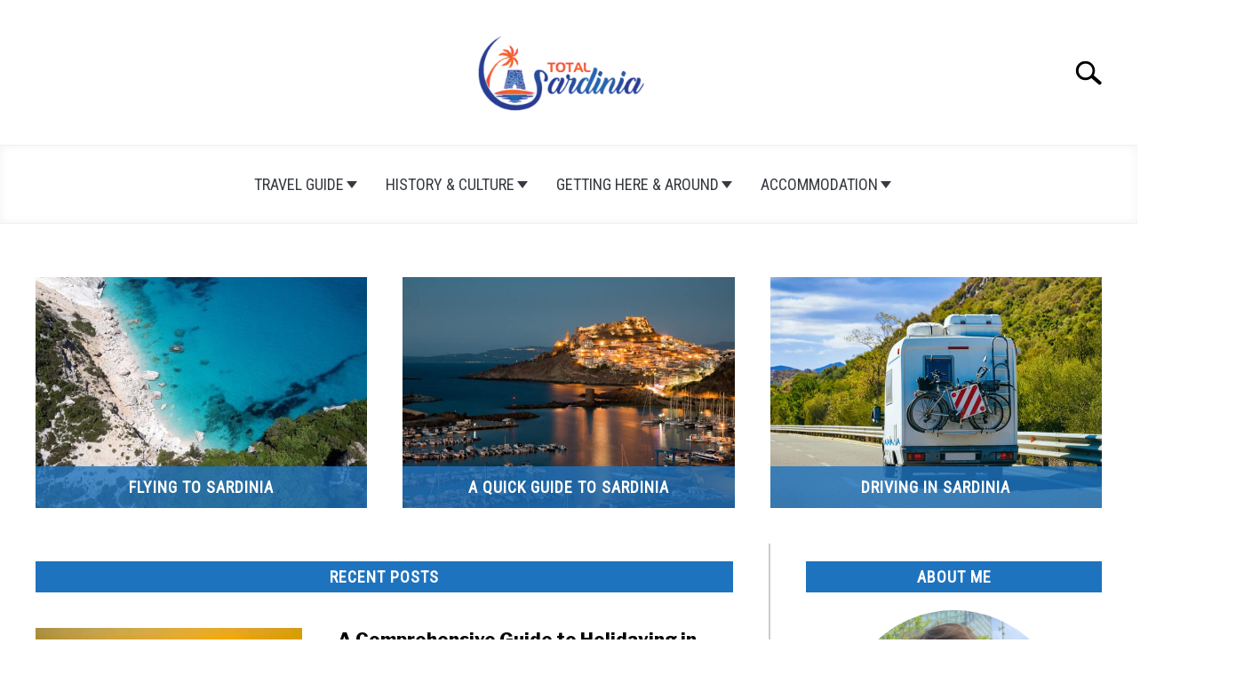

--- FILE ---
content_type: text/html; charset=UTF-8
request_url: https://totalsardinia.com/
body_size: 49777
content:
<!doctype html>
<html dir="ltr" lang="en-US" prefix="og: https://ogp.me/ns#">
<head>
	
	<meta charset="UTF-8">
	<meta name="viewport" content="width=device-width, initial-scale=1">
		<link rel="shortcut icon" href="https://totalsardinia.com/wp-content/uploads/2022/01/cropped-NEW-02.jpg">
		<link rel="profile" href="https://gmpg.org/xfn/11">

	<title>Total Sardinia | Discover The Island Of Sardinia</title>
	<style>img:is([sizes="auto" i], [sizes^="auto," i]) { contain-intrinsic-size: 3000px 1500px }</style>
	
		<!-- All in One SEO Pro 4.4.6 - aioseo.com -->
		<meta name="description" content="Planning a trip to Sardinia? Click here for everything you need to plan your best trip possible to this incredible island." />
		<meta name="robots" content="max-image-preview:large" />
		<link rel="canonical" href="https://totalsardinia.com/" />
		<meta name="generator" content="All in One SEO Pro (AIOSEO) 4.4.6" />
		<meta property="og:locale" content="en_US" />
		<meta property="og:site_name" content="Total Sardinia - Explore The Hidden Gem Of The Meditterranean" />
		<meta property="og:type" content="website" />
		<meta property="og:title" content="Total Sardinia | Discover The Island Of Sardinia" />
		<meta property="og:description" content="Planning a trip to Sardinia? Click here for everything you need to plan your best trip possible to this incredible island." />
		<meta property="og:url" content="https://totalsardinia.com/" />
		<meta property="og:image" content="https://totalsardinia.com/wp-content/uploads/2020/02/IMG-20200116-WA0037-1.jpg" />
		<meta property="og:image:secure_url" content="https://totalsardinia.com/wp-content/uploads/2020/02/IMG-20200116-WA0037-1.jpg" />
		<meta property="og:image:width" content="230" />
		<meta property="og:image:height" content="237" />
		<meta name="twitter:card" content="summary" />
		<meta name="twitter:title" content="Total Sardinia | Discover The Island Of Sardinia" />
		<meta name="twitter:description" content="Planning a trip to Sardinia? Click here for everything you need to plan your best trip possible to this incredible island." />
		<meta name="twitter:image" content="https://totalsardinia.com/wp-content/uploads/2020/02/IMG-20200116-WA0037-1.jpg" />
		<script type="application/ld+json" class="aioseo-schema">
			{"@context":"https:\/\/schema.org","@graph":[{"@type":"BreadcrumbList","@id":"https:\/\/totalsardinia.com\/#breadcrumblist","itemListElement":[{"@type":"ListItem","@id":"https:\/\/totalsardinia.com\/#listItem","position":1,"item":{"@type":"WebPage","@id":"https:\/\/totalsardinia.com\/","name":"Home","description":"Planning a trip to Sardinia? Click here for everything you need to plan your best trip possible to this incredible island.","url":"https:\/\/totalsardinia.com\/"}}]},{"@type":"Person","@id":"https:\/\/totalsardinia.com\/#person","name":"Jason Matthew Warland","image":{"@type":"ImageObject","@id":"https:\/\/totalsardinia.com\/#personImage","url":"https:\/\/secure.gravatar.com\/avatar\/67a50f5dc3784c0904e35034bd37a189dd8ed788fedbd3a202e9ef7d0ebd652d?s=96&d=mm&r=g","width":96,"height":96,"caption":"Jason Matthew Warland"}},{"@type":"WebPage","@id":"https:\/\/totalsardinia.com\/#webpage","url":"https:\/\/totalsardinia.com\/","name":"Total Sardinia | Discover The Island Of Sardinia","description":"Planning a trip to Sardinia? Click here for everything you need to plan your best trip possible to this incredible island.","inLanguage":"en-US","isPartOf":{"@id":"https:\/\/totalsardinia.com\/#website"},"breadcrumb":{"@id":"https:\/\/totalsardinia.com\/#breadcrumblist"},"datePublished":"2022-01-08T17:20:39+00:00","dateModified":"2023-07-25T16:06:30+00:00"},{"@type":"WebSite","@id":"https:\/\/totalsardinia.com\/#website","url":"https:\/\/totalsardinia.com\/","name":"Total Sardinia","description":"Explore The Hidden Gem Of The Meditterranean","inLanguage":"en-US","publisher":{"@id":"https:\/\/totalsardinia.com\/#person"},"potentialAction":{"@type":"SearchAction","target":{"@type":"EntryPoint","urlTemplate":"https:\/\/totalsardinia.com\/?s={search_term_string}"},"query-input":"required name=search_term_string"}}]}
		</script>
		<!-- All in One SEO Pro -->

<link rel='dns-prefetch' href='//a.omappapi.com' />
<link rel='dns-prefetch' href='//www.googletagmanager.com' />
<link rel='dns-prefetch' href='//pagead2.googlesyndication.com' />
<link rel="alternate" type="application/rss+xml" title="Total Sardinia &raquo; Feed" href="https://totalsardinia.com/feed/" />
<link rel="alternate" type="application/rss+xml" title="Total Sardinia &raquo; Comments Feed" href="https://totalsardinia.com/comments/feed/" />
		<!-- This site uses the Google Analytics by MonsterInsights plugin v9.6.1 - Using Analytics tracking - https://www.monsterinsights.com/ -->
							<script src="//www.googletagmanager.com/gtag/js?id=G-KRDRHM47CR"  data-cfasync="false" data-wpfc-render="false" type="text/javascript" async></script>
			<script data-cfasync="false" data-wpfc-render="false" type="text/javascript">
				var mi_version = '9.6.1';
				var mi_track_user = true;
				var mi_no_track_reason = '';
								var MonsterInsightsDefaultLocations = {"page_location":"https:\/\/totalsardinia.com\/"};
								if ( typeof MonsterInsightsPrivacyGuardFilter === 'function' ) {
					var MonsterInsightsLocations = (typeof MonsterInsightsExcludeQuery === 'object') ? MonsterInsightsPrivacyGuardFilter( MonsterInsightsExcludeQuery ) : MonsterInsightsPrivacyGuardFilter( MonsterInsightsDefaultLocations );
				} else {
					var MonsterInsightsLocations = (typeof MonsterInsightsExcludeQuery === 'object') ? MonsterInsightsExcludeQuery : MonsterInsightsDefaultLocations;
				}

								var disableStrs = [
										'ga-disable-G-KRDRHM47CR',
									];

				/* Function to detect opted out users */
				function __gtagTrackerIsOptedOut() {
					for (var index = 0; index < disableStrs.length; index++) {
						if (document.cookie.indexOf(disableStrs[index] + '=true') > -1) {
							return true;
						}
					}

					return false;
				}

				/* Disable tracking if the opt-out cookie exists. */
				if (__gtagTrackerIsOptedOut()) {
					for (var index = 0; index < disableStrs.length; index++) {
						window[disableStrs[index]] = true;
					}
				}

				/* Opt-out function */
				function __gtagTrackerOptout() {
					for (var index = 0; index < disableStrs.length; index++) {
						document.cookie = disableStrs[index] + '=true; expires=Thu, 31 Dec 2099 23:59:59 UTC; path=/';
						window[disableStrs[index]] = true;
					}
				}

				if ('undefined' === typeof gaOptout) {
					function gaOptout() {
						__gtagTrackerOptout();
					}
				}
								window.dataLayer = window.dataLayer || [];

				window.MonsterInsightsDualTracker = {
					helpers: {},
					trackers: {},
				};
				if (mi_track_user) {
					function __gtagDataLayer() {
						dataLayer.push(arguments);
					}

					function __gtagTracker(type, name, parameters) {
						if (!parameters) {
							parameters = {};
						}

						if (parameters.send_to) {
							__gtagDataLayer.apply(null, arguments);
							return;
						}

						if (type === 'event') {
														parameters.send_to = monsterinsights_frontend.v4_id;
							var hookName = name;
							if (typeof parameters['event_category'] !== 'undefined') {
								hookName = parameters['event_category'] + ':' + name;
							}

							if (typeof MonsterInsightsDualTracker.trackers[hookName] !== 'undefined') {
								MonsterInsightsDualTracker.trackers[hookName](parameters);
							} else {
								__gtagDataLayer('event', name, parameters);
							}
							
						} else {
							__gtagDataLayer.apply(null, arguments);
						}
					}

					__gtagTracker('js', new Date());
					__gtagTracker('set', {
						'developer_id.dZGIzZG': true,
											});
					if ( MonsterInsightsLocations.page_location ) {
						__gtagTracker('set', MonsterInsightsLocations);
					}
										__gtagTracker('config', 'G-KRDRHM47CR', {"forceSSL":"true","link_attribution":"true"} );
															window.gtag = __gtagTracker;										(function () {
						/* https://developers.google.com/analytics/devguides/collection/analyticsjs/ */
						/* ga and __gaTracker compatibility shim. */
						var noopfn = function () {
							return null;
						};
						var newtracker = function () {
							return new Tracker();
						};
						var Tracker = function () {
							return null;
						};
						var p = Tracker.prototype;
						p.get = noopfn;
						p.set = noopfn;
						p.send = function () {
							var args = Array.prototype.slice.call(arguments);
							args.unshift('send');
							__gaTracker.apply(null, args);
						};
						var __gaTracker = function () {
							var len = arguments.length;
							if (len === 0) {
								return;
							}
							var f = arguments[len - 1];
							if (typeof f !== 'object' || f === null || typeof f.hitCallback !== 'function') {
								if ('send' === arguments[0]) {
									var hitConverted, hitObject = false, action;
									if ('event' === arguments[1]) {
										if ('undefined' !== typeof arguments[3]) {
											hitObject = {
												'eventAction': arguments[3],
												'eventCategory': arguments[2],
												'eventLabel': arguments[4],
												'value': arguments[5] ? arguments[5] : 1,
											}
										}
									}
									if ('pageview' === arguments[1]) {
										if ('undefined' !== typeof arguments[2]) {
											hitObject = {
												'eventAction': 'page_view',
												'page_path': arguments[2],
											}
										}
									}
									if (typeof arguments[2] === 'object') {
										hitObject = arguments[2];
									}
									if (typeof arguments[5] === 'object') {
										Object.assign(hitObject, arguments[5]);
									}
									if ('undefined' !== typeof arguments[1].hitType) {
										hitObject = arguments[1];
										if ('pageview' === hitObject.hitType) {
											hitObject.eventAction = 'page_view';
										}
									}
									if (hitObject) {
										action = 'timing' === arguments[1].hitType ? 'timing_complete' : hitObject.eventAction;
										hitConverted = mapArgs(hitObject);
										__gtagTracker('event', action, hitConverted);
									}
								}
								return;
							}

							function mapArgs(args) {
								var arg, hit = {};
								var gaMap = {
									'eventCategory': 'event_category',
									'eventAction': 'event_action',
									'eventLabel': 'event_label',
									'eventValue': 'event_value',
									'nonInteraction': 'non_interaction',
									'timingCategory': 'event_category',
									'timingVar': 'name',
									'timingValue': 'value',
									'timingLabel': 'event_label',
									'page': 'page_path',
									'location': 'page_location',
									'title': 'page_title',
									'referrer' : 'page_referrer',
								};
								for (arg in args) {
																		if (!(!args.hasOwnProperty(arg) || !gaMap.hasOwnProperty(arg))) {
										hit[gaMap[arg]] = args[arg];
									} else {
										hit[arg] = args[arg];
									}
								}
								return hit;
							}

							try {
								f.hitCallback();
							} catch (ex) {
							}
						};
						__gaTracker.create = newtracker;
						__gaTracker.getByName = newtracker;
						__gaTracker.getAll = function () {
							return [];
						};
						__gaTracker.remove = noopfn;
						__gaTracker.loaded = true;
						window['__gaTracker'] = __gaTracker;
					})();
									} else {
										console.log("");
					(function () {
						function __gtagTracker() {
							return null;
						}

						window['__gtagTracker'] = __gtagTracker;
						window['gtag'] = __gtagTracker;
					})();
									}
			</script>
				<!-- / Google Analytics by MonsterInsights -->
		<script type="text/javascript">
/* <![CDATA[ */
window._wpemojiSettings = {"baseUrl":"https:\/\/s.w.org\/images\/core\/emoji\/16.0.1\/72x72\/","ext":".png","svgUrl":"https:\/\/s.w.org\/images\/core\/emoji\/16.0.1\/svg\/","svgExt":".svg","source":{"concatemoji":"https:\/\/totalsardinia.com\/wp-includes\/js\/wp-emoji-release.min.js?ver=6.8.3"}};
/*! This file is auto-generated */
!function(s,n){var o,i,e;function c(e){try{var t={supportTests:e,timestamp:(new Date).valueOf()};sessionStorage.setItem(o,JSON.stringify(t))}catch(e){}}function p(e,t,n){e.clearRect(0,0,e.canvas.width,e.canvas.height),e.fillText(t,0,0);var t=new Uint32Array(e.getImageData(0,0,e.canvas.width,e.canvas.height).data),a=(e.clearRect(0,0,e.canvas.width,e.canvas.height),e.fillText(n,0,0),new Uint32Array(e.getImageData(0,0,e.canvas.width,e.canvas.height).data));return t.every(function(e,t){return e===a[t]})}function u(e,t){e.clearRect(0,0,e.canvas.width,e.canvas.height),e.fillText(t,0,0);for(var n=e.getImageData(16,16,1,1),a=0;a<n.data.length;a++)if(0!==n.data[a])return!1;return!0}function f(e,t,n,a){switch(t){case"flag":return n(e,"\ud83c\udff3\ufe0f\u200d\u26a7\ufe0f","\ud83c\udff3\ufe0f\u200b\u26a7\ufe0f")?!1:!n(e,"\ud83c\udde8\ud83c\uddf6","\ud83c\udde8\u200b\ud83c\uddf6")&&!n(e,"\ud83c\udff4\udb40\udc67\udb40\udc62\udb40\udc65\udb40\udc6e\udb40\udc67\udb40\udc7f","\ud83c\udff4\u200b\udb40\udc67\u200b\udb40\udc62\u200b\udb40\udc65\u200b\udb40\udc6e\u200b\udb40\udc67\u200b\udb40\udc7f");case"emoji":return!a(e,"\ud83e\udedf")}return!1}function g(e,t,n,a){var r="undefined"!=typeof WorkerGlobalScope&&self instanceof WorkerGlobalScope?new OffscreenCanvas(300,150):s.createElement("canvas"),o=r.getContext("2d",{willReadFrequently:!0}),i=(o.textBaseline="top",o.font="600 32px Arial",{});return e.forEach(function(e){i[e]=t(o,e,n,a)}),i}function t(e){var t=s.createElement("script");t.src=e,t.defer=!0,s.head.appendChild(t)}"undefined"!=typeof Promise&&(o="wpEmojiSettingsSupports",i=["flag","emoji"],n.supports={everything:!0,everythingExceptFlag:!0},e=new Promise(function(e){s.addEventListener("DOMContentLoaded",e,{once:!0})}),new Promise(function(t){var n=function(){try{var e=JSON.parse(sessionStorage.getItem(o));if("object"==typeof e&&"number"==typeof e.timestamp&&(new Date).valueOf()<e.timestamp+604800&&"object"==typeof e.supportTests)return e.supportTests}catch(e){}return null}();if(!n){if("undefined"!=typeof Worker&&"undefined"!=typeof OffscreenCanvas&&"undefined"!=typeof URL&&URL.createObjectURL&&"undefined"!=typeof Blob)try{var e="postMessage("+g.toString()+"("+[JSON.stringify(i),f.toString(),p.toString(),u.toString()].join(",")+"));",a=new Blob([e],{type:"text/javascript"}),r=new Worker(URL.createObjectURL(a),{name:"wpTestEmojiSupports"});return void(r.onmessage=function(e){c(n=e.data),r.terminate(),t(n)})}catch(e){}c(n=g(i,f,p,u))}t(n)}).then(function(e){for(var t in e)n.supports[t]=e[t],n.supports.everything=n.supports.everything&&n.supports[t],"flag"!==t&&(n.supports.everythingExceptFlag=n.supports.everythingExceptFlag&&n.supports[t]);n.supports.everythingExceptFlag=n.supports.everythingExceptFlag&&!n.supports.flag,n.DOMReady=!1,n.readyCallback=function(){n.DOMReady=!0}}).then(function(){return e}).then(function(){var e;n.supports.everything||(n.readyCallback(),(e=n.source||{}).concatemoji?t(e.concatemoji):e.wpemoji&&e.twemoji&&(t(e.twemoji),t(e.wpemoji)))}))}((window,document),window._wpemojiSettings);
/* ]]> */
</script>

<style id='wp-emoji-styles-inline-css' type='text/css'>

	img.wp-smiley, img.emoji {
		display: inline !important;
		border: none !important;
		box-shadow: none !important;
		height: 1em !important;
		width: 1em !important;
		margin: 0 0.07em !important;
		vertical-align: -0.1em !important;
		background: none !important;
		padding: 0 !important;
	}
</style>
<link rel='stylesheet' id='wp-block-library-css' href='https://totalsardinia.com/wp-includes/css/dist/block-library/style.min.css?ver=6.8.3' type='text/css' media='all' />
<style id='classic-theme-styles-inline-css' type='text/css'>
/*! This file is auto-generated */
.wp-block-button__link{color:#fff;background-color:#32373c;border-radius:9999px;box-shadow:none;text-decoration:none;padding:calc(.667em + 2px) calc(1.333em + 2px);font-size:1.125em}.wp-block-file__button{background:#32373c;color:#fff;text-decoration:none}
</style>
<link rel='stylesheet' id='wp-components-css' href='https://totalsardinia.com/wp-includes/css/dist/components/style.min.css?ver=6.8.3' type='text/css' media='all' />
<link rel='stylesheet' id='wp-preferences-css' href='https://totalsardinia.com/wp-includes/css/dist/preferences/style.min.css?ver=6.8.3' type='text/css' media='all' />
<link rel='stylesheet' id='wp-block-editor-css' href='https://totalsardinia.com/wp-includes/css/dist/block-editor/style.min.css?ver=6.8.3' type='text/css' media='all' />
<link rel='stylesheet' id='wp-reusable-blocks-css' href='https://totalsardinia.com/wp-includes/css/dist/reusable-blocks/style.min.css?ver=6.8.3' type='text/css' media='all' />
<link rel='stylesheet' id='wp-patterns-css' href='https://totalsardinia.com/wp-includes/css/dist/patterns/style.min.css?ver=6.8.3' type='text/css' media='all' />
<link rel='stylesheet' id='wp-editor-css' href='https://totalsardinia.com/wp-includes/css/dist/editor/style.min.css?ver=6.8.3' type='text/css' media='all' />
<link rel='stylesheet' id='dashicons-css' href='https://totalsardinia.com/wp-includes/css/dashicons.min.css?ver=6.8.3' type='text/css' media='all' />
<link rel='stylesheet' id='ap-block-posts-style-css' href='https://totalsardinia.com/wp-content/plugins/advanced-post-block-pro/dist/style.css?ver=1.8.5' type='text/css' media='all' />
<style id='global-styles-inline-css' type='text/css'>
:root{--wp--preset--aspect-ratio--square: 1;--wp--preset--aspect-ratio--4-3: 4/3;--wp--preset--aspect-ratio--3-4: 3/4;--wp--preset--aspect-ratio--3-2: 3/2;--wp--preset--aspect-ratio--2-3: 2/3;--wp--preset--aspect-ratio--16-9: 16/9;--wp--preset--aspect-ratio--9-16: 9/16;--wp--preset--color--black: #000000;--wp--preset--color--cyan-bluish-gray: #abb8c3;--wp--preset--color--white: #ffffff;--wp--preset--color--pale-pink: #f78da7;--wp--preset--color--vivid-red: #cf2e2e;--wp--preset--color--luminous-vivid-orange: #ff6900;--wp--preset--color--luminous-vivid-amber: #fcb900;--wp--preset--color--light-green-cyan: #7bdcb5;--wp--preset--color--vivid-green-cyan: #00d084;--wp--preset--color--pale-cyan-blue: #8ed1fc;--wp--preset--color--vivid-cyan-blue: #0693e3;--wp--preset--color--vivid-purple: #9b51e0;--wp--preset--gradient--vivid-cyan-blue-to-vivid-purple: linear-gradient(135deg,rgba(6,147,227,1) 0%,rgb(155,81,224) 100%);--wp--preset--gradient--light-green-cyan-to-vivid-green-cyan: linear-gradient(135deg,rgb(122,220,180) 0%,rgb(0,208,130) 100%);--wp--preset--gradient--luminous-vivid-amber-to-luminous-vivid-orange: linear-gradient(135deg,rgba(252,185,0,1) 0%,rgba(255,105,0,1) 100%);--wp--preset--gradient--luminous-vivid-orange-to-vivid-red: linear-gradient(135deg,rgba(255,105,0,1) 0%,rgb(207,46,46) 100%);--wp--preset--gradient--very-light-gray-to-cyan-bluish-gray: linear-gradient(135deg,rgb(238,238,238) 0%,rgb(169,184,195) 100%);--wp--preset--gradient--cool-to-warm-spectrum: linear-gradient(135deg,rgb(74,234,220) 0%,rgb(151,120,209) 20%,rgb(207,42,186) 40%,rgb(238,44,130) 60%,rgb(251,105,98) 80%,rgb(254,248,76) 100%);--wp--preset--gradient--blush-light-purple: linear-gradient(135deg,rgb(255,206,236) 0%,rgb(152,150,240) 100%);--wp--preset--gradient--blush-bordeaux: linear-gradient(135deg,rgb(254,205,165) 0%,rgb(254,45,45) 50%,rgb(107,0,62) 100%);--wp--preset--gradient--luminous-dusk: linear-gradient(135deg,rgb(255,203,112) 0%,rgb(199,81,192) 50%,rgb(65,88,208) 100%);--wp--preset--gradient--pale-ocean: linear-gradient(135deg,rgb(255,245,203) 0%,rgb(182,227,212) 50%,rgb(51,167,181) 100%);--wp--preset--gradient--electric-grass: linear-gradient(135deg,rgb(202,248,128) 0%,rgb(113,206,126) 100%);--wp--preset--gradient--midnight: linear-gradient(135deg,rgb(2,3,129) 0%,rgb(40,116,252) 100%);--wp--preset--font-size--small: 13px;--wp--preset--font-size--medium: 20px;--wp--preset--font-size--large: 36px;--wp--preset--font-size--x-large: 42px;--wp--preset--spacing--20: 0.44rem;--wp--preset--spacing--30: 0.67rem;--wp--preset--spacing--40: 1rem;--wp--preset--spacing--50: 1.5rem;--wp--preset--spacing--60: 2.25rem;--wp--preset--spacing--70: 3.38rem;--wp--preset--spacing--80: 5.06rem;--wp--preset--shadow--natural: 6px 6px 9px rgba(0, 0, 0, 0.2);--wp--preset--shadow--deep: 12px 12px 50px rgba(0, 0, 0, 0.4);--wp--preset--shadow--sharp: 6px 6px 0px rgba(0, 0, 0, 0.2);--wp--preset--shadow--outlined: 6px 6px 0px -3px rgba(255, 255, 255, 1), 6px 6px rgba(0, 0, 0, 1);--wp--preset--shadow--crisp: 6px 6px 0px rgba(0, 0, 0, 1);}:where(.is-layout-flex){gap: 0.5em;}:where(.is-layout-grid){gap: 0.5em;}body .is-layout-flex{display: flex;}.is-layout-flex{flex-wrap: wrap;align-items: center;}.is-layout-flex > :is(*, div){margin: 0;}body .is-layout-grid{display: grid;}.is-layout-grid > :is(*, div){margin: 0;}:where(.wp-block-columns.is-layout-flex){gap: 2em;}:where(.wp-block-columns.is-layout-grid){gap: 2em;}:where(.wp-block-post-template.is-layout-flex){gap: 1.25em;}:where(.wp-block-post-template.is-layout-grid){gap: 1.25em;}.has-black-color{color: var(--wp--preset--color--black) !important;}.has-cyan-bluish-gray-color{color: var(--wp--preset--color--cyan-bluish-gray) !important;}.has-white-color{color: var(--wp--preset--color--white) !important;}.has-pale-pink-color{color: var(--wp--preset--color--pale-pink) !important;}.has-vivid-red-color{color: var(--wp--preset--color--vivid-red) !important;}.has-luminous-vivid-orange-color{color: var(--wp--preset--color--luminous-vivid-orange) !important;}.has-luminous-vivid-amber-color{color: var(--wp--preset--color--luminous-vivid-amber) !important;}.has-light-green-cyan-color{color: var(--wp--preset--color--light-green-cyan) !important;}.has-vivid-green-cyan-color{color: var(--wp--preset--color--vivid-green-cyan) !important;}.has-pale-cyan-blue-color{color: var(--wp--preset--color--pale-cyan-blue) !important;}.has-vivid-cyan-blue-color{color: var(--wp--preset--color--vivid-cyan-blue) !important;}.has-vivid-purple-color{color: var(--wp--preset--color--vivid-purple) !important;}.has-black-background-color{background-color: var(--wp--preset--color--black) !important;}.has-cyan-bluish-gray-background-color{background-color: var(--wp--preset--color--cyan-bluish-gray) !important;}.has-white-background-color{background-color: var(--wp--preset--color--white) !important;}.has-pale-pink-background-color{background-color: var(--wp--preset--color--pale-pink) !important;}.has-vivid-red-background-color{background-color: var(--wp--preset--color--vivid-red) !important;}.has-luminous-vivid-orange-background-color{background-color: var(--wp--preset--color--luminous-vivid-orange) !important;}.has-luminous-vivid-amber-background-color{background-color: var(--wp--preset--color--luminous-vivid-amber) !important;}.has-light-green-cyan-background-color{background-color: var(--wp--preset--color--light-green-cyan) !important;}.has-vivid-green-cyan-background-color{background-color: var(--wp--preset--color--vivid-green-cyan) !important;}.has-pale-cyan-blue-background-color{background-color: var(--wp--preset--color--pale-cyan-blue) !important;}.has-vivid-cyan-blue-background-color{background-color: var(--wp--preset--color--vivid-cyan-blue) !important;}.has-vivid-purple-background-color{background-color: var(--wp--preset--color--vivid-purple) !important;}.has-black-border-color{border-color: var(--wp--preset--color--black) !important;}.has-cyan-bluish-gray-border-color{border-color: var(--wp--preset--color--cyan-bluish-gray) !important;}.has-white-border-color{border-color: var(--wp--preset--color--white) !important;}.has-pale-pink-border-color{border-color: var(--wp--preset--color--pale-pink) !important;}.has-vivid-red-border-color{border-color: var(--wp--preset--color--vivid-red) !important;}.has-luminous-vivid-orange-border-color{border-color: var(--wp--preset--color--luminous-vivid-orange) !important;}.has-luminous-vivid-amber-border-color{border-color: var(--wp--preset--color--luminous-vivid-amber) !important;}.has-light-green-cyan-border-color{border-color: var(--wp--preset--color--light-green-cyan) !important;}.has-vivid-green-cyan-border-color{border-color: var(--wp--preset--color--vivid-green-cyan) !important;}.has-pale-cyan-blue-border-color{border-color: var(--wp--preset--color--pale-cyan-blue) !important;}.has-vivid-cyan-blue-border-color{border-color: var(--wp--preset--color--vivid-cyan-blue) !important;}.has-vivid-purple-border-color{border-color: var(--wp--preset--color--vivid-purple) !important;}.has-vivid-cyan-blue-to-vivid-purple-gradient-background{background: var(--wp--preset--gradient--vivid-cyan-blue-to-vivid-purple) !important;}.has-light-green-cyan-to-vivid-green-cyan-gradient-background{background: var(--wp--preset--gradient--light-green-cyan-to-vivid-green-cyan) !important;}.has-luminous-vivid-amber-to-luminous-vivid-orange-gradient-background{background: var(--wp--preset--gradient--luminous-vivid-amber-to-luminous-vivid-orange) !important;}.has-luminous-vivid-orange-to-vivid-red-gradient-background{background: var(--wp--preset--gradient--luminous-vivid-orange-to-vivid-red) !important;}.has-very-light-gray-to-cyan-bluish-gray-gradient-background{background: var(--wp--preset--gradient--very-light-gray-to-cyan-bluish-gray) !important;}.has-cool-to-warm-spectrum-gradient-background{background: var(--wp--preset--gradient--cool-to-warm-spectrum) !important;}.has-blush-light-purple-gradient-background{background: var(--wp--preset--gradient--blush-light-purple) !important;}.has-blush-bordeaux-gradient-background{background: var(--wp--preset--gradient--blush-bordeaux) !important;}.has-luminous-dusk-gradient-background{background: var(--wp--preset--gradient--luminous-dusk) !important;}.has-pale-ocean-gradient-background{background: var(--wp--preset--gradient--pale-ocean) !important;}.has-electric-grass-gradient-background{background: var(--wp--preset--gradient--electric-grass) !important;}.has-midnight-gradient-background{background: var(--wp--preset--gradient--midnight) !important;}.has-small-font-size{font-size: var(--wp--preset--font-size--small) !important;}.has-medium-font-size{font-size: var(--wp--preset--font-size--medium) !important;}.has-large-font-size{font-size: var(--wp--preset--font-size--large) !important;}.has-x-large-font-size{font-size: var(--wp--preset--font-size--x-large) !important;}
:where(.wp-block-post-template.is-layout-flex){gap: 1.25em;}:where(.wp-block-post-template.is-layout-grid){gap: 1.25em;}
:where(.wp-block-columns.is-layout-flex){gap: 2em;}:where(.wp-block-columns.is-layout-grid){gap: 2em;}
:root :where(.wp-block-pullquote){font-size: 1.5em;line-height: 1.6;}
</style>
<link rel='stylesheet' id='defer-income-school-style-css' href='https://totalsardinia.com/wp-content/themes/acabado/css/main.css?ver=1.3.2' type='text/css' media='all' />
<link rel='stylesheet' id='defer-style-min-width768-css' href='https://totalsardinia.com/wp-content/themes/acabado/css/min-width768.css?ver=1.3.2' type='text/css' media='(min-width: 768px)' />
<link rel='stylesheet' id='defer-style-min-width960-css' href='https://totalsardinia.com/wp-content/themes/acabado/css/min-width960.css?ver=1.3.2' type='text/css' media='(min-width: 960px)' />
<link rel='stylesheet' id='defer-style-min-width1200-css' href='https://totalsardinia.com/wp-content/themes/acabado/css/min-width1200.css?ver=1.3.2' type='text/css' media='(min-width: 1200px)' />
<link rel='stylesheet' id='lazyload-video-css-css' href='https://totalsardinia.com/wp-content/plugins/lazy-load-for-videos/public/css/lazyload-shared.css?ver=2.18.4' type='text/css' media='all' />
<style id='lazyload-video-css-inline-css' type='text/css'>
.entry-content a.lazy-load-youtube, a.lazy-load-youtube, .lazy-load-vimeo{ background-size: cover; }.titletext.youtube { display: none; }.lazy-load-div:before { content: "\25B6"; text-shadow: 0px 0px 60px rgba(0,0,0,0.8); }
</style>
<link rel='stylesheet' id='travelpayouts-assets-loader-loader.502052c178d2b15bb98b.css-css' href='https://totalsardinia.com/wp-content/plugins/travelpayouts/assets/loader.502052c178d2b15bb98b.css?ver=1.1.23' type='text/css' media='all' />
<style id='custom-style-inline-css' type='text/css'>
.search-wrapper #search-icon{background:url("https://totalsardinia.com/wp-content/themes/acabado/img/search-icon.png") center/cover no-repeat #fff;}.share-container .email-btn:before{background:url("https://totalsardinia.com/wp-content/themes/acabado/img/envelope.svg") center/cover no-repeat;}.share-container .print-btn:before{background:url("https://totalsardinia.com/wp-content/themes/acabado/img/print-icon.svg") center/cover no-repeat;}.externallinkimage{background-image:url("https://totalsardinia.com/wp-content/themes/acabado/img/extlink.png")}body, body ul, body li, body td, body th, body p, body p.legal-disclaimer, body  input, body select, body optgroup, body textarea, body .entry-meta span, body.single .entry-meta .byline, .entry-content .woocommerce div.product .woocommerce-tabs ul.tabs li a{ color: #363940; }body.home #page .hero-text-wrapper h2.hero-text{ color:#ffffff; }#content h1, #content h2:not(.widget-title, .hero-text, .section-header-text, .card-title), #content h3, #content .author-card .author-info a, #content h4, #content h5, #content h6, #content .header { color: #000000; }body .article-card header p a{color:#000000;}body.home #page h2.section-header-text,#page .featured-categories-wrapper .category-card h2:before{ background-color:#1e73be;}#page .featured-categories-wrapper .category-card:hover h2:before{ opacity:0.5; transition:opacity 500ms;}body.home #page h2.section-header-text, body.home #page h2.card-title{ color:#ffffff;}body a, body a:visited, body a:focus, body a:active{ color: #0f5f9f; }body a:hover, body a:visited:hover, body a:focus, body a:active { color: #363940 }.woocommerce #respond input#submit, #content .wp-block-button__link:not(.has-background), #content button:not(.hamburger, .toggle-submenu, .search-submit), #content a.button:not(.hamburger, .toggle-submenu, .search-submit), #content a.button:visited:not(.hamburger, .toggle-submenu, .search-submit), #content button:not(.hamburger, .toggle-submenu, .search-submit), #content input[type='button']:not(.hamburger, .toggle-submenu, .search-submit), #content input[type='reset'], #content input[type='submit'], #content .button:not(.hamburger, .toggle-submenu, .search-submit) { background: #1e73be; }.woocommerce #respond input#submit, .wp-block-button__link:not(.has-text-color), #page button:not(.hamburger, .toggle-submenu, .search-submit), #page a.button:not(.hamburger, .toggle-submenu, .search-submit), #page a.button:visited:not(.hamburger, .toggle-submenu, .search-submit), input[type='button']:not(.hamburger, .toggle-submenu, .search-submit), input[type='reset'], input[type='submit'], .button:not(.hamburger, .toggle-submenu, .search-submit) { color: #ffffff; }.woocommerce div.product .woocommerce-tabs ul.tabs::before, .woocommerce div.product .woocommerce-tabs ul.tabs li{border-color:#CCCCCC;}#content hr, body .wp-block-separator{ background-color: #CCCCCC; } #page aside#secondary .legal-info-container, #page aside#secondary .sidebar-ad{ border-top-color: #CCCCCC;} #page .author-card{border-top-color: #CCCCCC;border-bottom-color: #CCCCCC;}#page .site-footer{border-top-color: #CCCCCC;}@media (min-width: 960px){#page .site-content .widget-area{border-left-color:#CCCCCC;}}#page .main-navigation .nav-menu > li a{ color:#363940;} #page .main-navigation .nav-menu > li.menu-item-has-children > a:after{border-top-color:#363940;}#page .main-navigation ul ul.submenu{background:#fff;}#page .main-navigation ul ul.submenu a {color:#363940;} #page .main-navigation ul ul.submenu a:after{border-top-color:#363940;}#page .main-navigation ul ul.submenu li:hover{background:#bfbfbf;}#page .main-navigation ul ul.submenu li:hover>a {color:#ffffff;} #page .main-navigation ul ul.submenu li:hover > a:after{border-top-color:#ffffff;}#content #antibounce { background: #f0f0f0; }body #content #antibounce .antibounce-card .copy-wrapper p{ color: #363940; }body #content #antibounce .antibounce-card button{ background-color: #363940; }body #content #antibounce .antibounce-card button { color: #ffffff }
</style>
<script type="text/javascript" async defer src="https://totalsardinia.com/wp-content/plugins/google-analytics-for-wordpress/assets/js/frontend-gtag.min.js?ver=9.6.1" id="monsterinsights-frontend-script-js" async="async" data-wp-strategy="async"></script>
<script data-cfasync="false" data-wpfc-render="false" type="text/javascript" id='monsterinsights-frontend-script-js-extra'>/* <![CDATA[ */
var monsterinsights_frontend = {"js_events_tracking":"true","download_extensions":"doc,pdf,ppt,zip,xls,docx,pptx,xlsx","inbound_paths":"[{\"path\":\"\\\/go\\\/\",\"label\":\"affiliate\"},{\"path\":\"\\\/recommend\\\/\",\"label\":\"affiliate\"}]","home_url":"https:\/\/totalsardinia.com","hash_tracking":"false","v4_id":"G-KRDRHM47CR"};/* ]]> */
</script>
<script type="text/javascript" async defer src="https://totalsardinia.com/wp-includes/js/dist/vendor/react.min.js?ver=18.3.1.1" id="react-js"></script>
<script type="text/javascript" async defer src="https://totalsardinia.com/wp-includes/js/dist/vendor/react-dom.min.js?ver=18.3.1.1" id="react-dom-js"></script>
<script type="text/javascript" async defer src="https://totalsardinia.com/wp-includes/js/dist/escape-html.min.js?ver=6561a406d2d232a6fbd2" id="wp-escape-html-js"></script>
<script type="text/javascript" async defer src="https://totalsardinia.com/wp-includes/js/dist/element.min.js?ver=a4eeeadd23c0d7ab1d2d" id="wp-element-js"></script>
<script type="text/javascript" async defer src="https://totalsardinia.com/wp-includes/js/jquery/jquery.min.js?ver=3.7.1" id="jquery-core-js"></script>
<script type="text/javascript" async defer src="https://totalsardinia.com/wp-includes/js/jquery/jquery-migrate.min.js?ver=3.4.1" id="jquery-migrate-js"></script>
<script type="text/javascript" async defer src="https://totalsardinia.com/wp-content/plugins/advanced-post-block-pro/assets/js/swiper-bundle.min.js?ver=7.0.3" id="swiperJS-js"></script>
<script type="text/javascript" async defer src="https://totalsardinia.com/wp-content/plugins/advanced-post-block-pro/assets/js/easy-ticker.min.js?ver=3.2.1" id="easyTicker-js"></script>
<script type="text/javascript" async defer src="https://totalsardinia.com/wp-content/plugins/advanced-post-block-pro/dist/script.js?ver=1.8.5" id="ap-block-posts-script-js"></script>
<script type="text/javascript" id="pushengage-sdk-init-js-after">
/* <![CDATA[ */
console.error("You haven’t finished setting up your site with PushEngage. Please connect your account!!");
/* ]]> */
</script>

<!-- Google tag (gtag.js) snippet added by Site Kit -->
<!-- Google Analytics snippet added by Site Kit -->
<script type="text/javascript" async defer src="https://www.googletagmanager.com/gtag/js?id=GT-TNSF3VM" id="google_gtagjs-js"></script>
<script type="text/javascript" id="google_gtagjs-js-after">
/* <![CDATA[ */
window.dataLayer = window.dataLayer || [];function gtag(){dataLayer.push(arguments);}
gtag("set","linker",{"domains":["totalsardinia.com"]});
gtag("js", new Date());
gtag("set", "developer_id.dZTNiMT", true);
gtag("config", "GT-TNSF3VM");
/* ]]> */
</script>
<link rel="https://api.w.org/" href="https://totalsardinia.com/wp-json/" /><link rel="alternate" title="JSON" type="application/json" href="https://totalsardinia.com/wp-json/wp/v2/pages/7017" /><link rel="EditURI" type="application/rsd+xml" title="RSD" href="https://totalsardinia.com/xmlrpc.php?rsd" />
<meta name="generator" content="WordPress 6.8.3" />
<link rel='shortlink' href='https://totalsardinia.com/' />
<link rel="alternate" title="oEmbed (JSON)" type="application/json+oembed" href="https://totalsardinia.com/wp-json/oembed/1.0/embed?url=https%3A%2F%2Ftotalsardinia.com%2F" />
<link rel="alternate" title="oEmbed (XML)" type="text/xml+oembed" href="https://totalsardinia.com/wp-json/oembed/1.0/embed?url=https%3A%2F%2Ftotalsardinia.com%2F&#038;format=xml" />
<meta name="generator" content="Site Kit by Google 1.170.0" /><meta name="generator" content="performance-lab 3.9.0; plugins: ">
<script data-noptimize="1" data-cfasync="false" data-wpfc-render="false">
    (function () {
        var script = document.createElement("script");
        script.async = 1;
        script.src = 'https://emrldtp.cc/MzIyNjI.js?t=32262';
        document.head.appendChild(script);
    })();
</script>
<meta name="category" content="homepage" />

<!-- Google AdSense meta tags added by Site Kit -->
<meta name="google-adsense-platform-account" content="ca-host-pub-2644536267352236">
<meta name="google-adsense-platform-domain" content="sitekit.withgoogle.com">
<!-- End Google AdSense meta tags added by Site Kit -->
<script async src="https://pagead2.googlesyndication.com/pagead/js/adsbygoogle.js?client=ca-pub-7117428636943546"
     crossorigin="anonymous"></script>
<!-- Google AdSense snippet added by Site Kit -->
<script type="text/javascript" async="async" src="https://pagead2.googlesyndication.com/pagead/js/adsbygoogle.js?client=ca-pub-7117428636943546&amp;host=ca-host-pub-2644536267352236" crossorigin="anonymous"></script>

<!-- End Google AdSense snippet added by Site Kit -->
					<link rel="preconnect" href="https://fonts.gstatic.com">
 					<link rel="preload" href="https://fonts.googleapis.com/css2?family=Libre+Franklin:wght@400;800&family=Roboto+Condensed&display=swap" as="style" onload="this.onload=null;this.rel='stylesheet'">
					<!-- Fonts Plugin CSS - https://fontsplugin.com/ -->
	<style>
			</style>
	<!-- Fonts Plugin CSS -->
	
</head>


<body class="home wp-singular page-template-default page page-id-7017 wp-theme-acabado no-sidebar">
<div id="page" class="site">
	<a class="skip-link screen-reader-text" href="#content">Skip to content</a>

	
	<header id="masthead" class="site-header desktop-toggle">
		<div class="inner-wrap">
			<div class="hamburger-wrapper desktop">
				<button class="hamburger hamburger--squeeze menu-toggle" type="button" aria-label="Menu" aria-controls="primary-menu" aria-expanded="false">
					<span class="hamburger-box">
						<span class="hamburger-inner"></span>
					</span>
					<span class="label">MENU</span>
				</button>
			</div>
			<div class="site-branding">
								<a href="https://totalsardinia.com/" class="custom-logo-link" rel="home" itemprop="url"><img width="300" height="133" src="https://totalsardinia.com/wp-content/uploads/2020/01/cropped-png-02-1-e1578133330539-300x133.png" class="attachment-medium size-medium" alt="" decoding="async" srcset="https://totalsardinia.com/wp-content/uploads/2020/01/cropped-png-02-1-e1578133330539-300x133.png 300w, https://totalsardinia.com/wp-content/uploads/2020/01/cropped-png-02-1-e1578133330539-768x340.png.webp 768w" sizes="(max-width: 300px) 100vw, 300px" /></a>
									<!-- <h1 class="site-title"><a tabindex="-1" href="" rel="home"></a></h1> -->
										<!-- <p class="site-title"><a tabindex="-1" href="" rel="home"></a></p> -->
								</div><!-- .site-branding -->
			<div class="search-wrapper">
				<a href="#open" id="search-icon" style="background: url(https://totalsardinia.com/wp-content/themes/acabado/img/search-icon.png) center/cover no-repeat #fff;"><span class="sr-only">Search</span></a>
				<div class="search-form-wrapper">
	<form role="search" method="get" class="search-form" action="https://totalsardinia.com/">
		<style>
		.search-wrapper.search-active .search-field {
			width: 200px;
			display: inline-block;
			vertical-align: top;
		}
		.search-wrapper button[type="submit"] {
			display: inline-block;
			vertical-align: top;
			top: -35px;
			position: relative;
			background-color: transparent;
			height: 30px;
			width: 30px;
			padding: 0;
			margin: 0;
			background-image: url("https://totalsardinia.com/wp-content/themes/acabado/img/search-icon.png");
			background-position: center;
			background-repeat: no-repeat;
			background-size: contain;
		}
		.search-wrapper.search-active button[type="submit"] {
			display: inline-block !important;
		}
		</style>
		<label for="s">
			<span class="screen-reader-text">Search for:</span>
		</label>
		<input type="search" id="search-field" class="search-field" placeholder="Search &hellip;" value="" name="s" />
		<button type="submit" class="search-submit" style="display:none;"><span class="screen-reader-text"></span></button>
	</form>
</div>			</div>
		</div>

		<nav id="site-navigation" class="main-navigation">
			<!-- <button class="menu-toggle" aria-controls="primary-menu" aria-expanded="false"></button> -->
			<div class="menu-2023-container"><ul id="primary-menu" class="inner-wrap"><li id="menu-item-8081" class="menu-item menu-item-type-custom menu-item-object-custom menu-item-has-children menu-item-8081"><a href="#">Travel Guide</a>
<button type='button' class='toggle-submenu'><span class='sr-only'>Submenu Toggle</span>
            </button><ul class='submenu'>
	<li id="menu-item-8094" class="menu-item menu-item-type-post_type menu-item-object-post menu-item-8094"><a href="https://totalsardinia.com/when-to-visit/">When’s The Best Time To Visit Sardinia?</a></li>
	<li id="menu-item-8089" class="menu-item menu-item-type-post_type menu-item-object-post menu-item-8089"><a href="https://totalsardinia.com/top-5-cities-and-towns-to-visit-in-sardinia-for-your-perfect-mediterranean-getaway/">Top 5 Cities and Towns to Visit</a></li>
	<li id="menu-item-8091" class="menu-item menu-item-type-post_type menu-item-object-post menu-item-8091"><a href="https://totalsardinia.com/cagliari-on-a-budget/">Cagliari On A Small Budget</a></li>
	<li id="menu-item-8099" class="menu-item menu-item-type-post_type menu-item-object-post menu-item-8099"><a href="https://totalsardinia.com/weather/">What Is The Weather Like In Sardinia?</a></li>
	<li id="menu-item-8100" class="menu-item menu-item-type-post_type menu-item-object-post menu-item-8100"><a href="https://totalsardinia.com/a-week-in-sardinia/">What To Do In Sardinia For A Week?</a></li>
</ul>
</li>
<li id="menu-item-8082" class="menu-item menu-item-type-custom menu-item-object-custom menu-item-has-children menu-item-8082"><a href="#">History &#038; Culture</a>
<button type='button' class='toggle-submenu'><span class='sr-only'>Submenu Toggle</span>
            </button><ul class='submenu'>
	<li id="menu-item-8092" class="menu-item menu-item-type-post_type menu-item-object-post menu-item-8092"><a href="https://totalsardinia.com/history-of-sardinia/">A Brief History Of Sardinia</a></li>
	<li id="menu-item-8095" class="menu-item menu-item-type-post_type menu-item-object-post menu-item-8095"><a href="https://totalsardinia.com/launeddas/">Launeddas: The Prehistoric Sound Of Sardinia</a></li>
	<li id="menu-item-8093" class="menu-item menu-item-type-post_type menu-item-object-post menu-item-8093"><a href="https://totalsardinia.com/who-is-on-the-sardinian-flag/">Who Is On The Sardinian Flag?</a></li>
</ul>
</li>
<li id="menu-item-8083" class="menu-item menu-item-type-custom menu-item-object-custom menu-item-has-children menu-item-8083"><a href="#">Getting Here &#038; Around</a>
<button type='button' class='toggle-submenu'><span class='sr-only'>Submenu Toggle</span>
            </button><ul class='submenu'>
	<li id="menu-item-8086" class="menu-item menu-item-type-post_type menu-item-object-post menu-item-8086"><a href="https://totalsardinia.com/public-transport/">Using Public Transport</a></li>
	<li id="menu-item-8096" class="menu-item menu-item-type-post_type menu-item-object-post menu-item-8096"><a href="https://totalsardinia.com/sardinia-ferries/">Sardinia Ferries: Routes, Costs, and Tips for a Smooth Journey</a></li>
	<li id="menu-item-8087" class="menu-item menu-item-type-post_type menu-item-object-post menu-item-8087"><a href="https://totalsardinia.com/getting-around/">Getting Around In Sardinia</a></li>
	<li id="menu-item-8088" class="menu-item menu-item-type-post_type menu-item-object-post menu-item-8088"><a href="https://totalsardinia.com/renting-a-car-in-sardinia/">Renting A Car</a></li>
	<li id="menu-item-8305" class="menu-item menu-item-type-post_type menu-item-object-post menu-item-8305"><a href="https://totalsardinia.com/airports/">Flying To Sardinia</a></li>
</ul>
</li>
<li id="menu-item-8085" class="menu-item menu-item-type-custom menu-item-object-custom menu-item-has-children menu-item-8085"><a href="#">Accommodation</a>
<button type='button' class='toggle-submenu'><span class='sr-only'>Submenu Toggle</span>
            </button><ul class='submenu'>
	<li id="menu-item-8249" class="menu-item menu-item-type-custom menu-item-object-custom menu-item-has-children menu-item-8249"><a href="#">Hotels</a>
	<button type='button' class='toggle-submenu'><span class='sr-only'>Submenu Toggle</span>
            </button><ul class='submenu'>
		<li id="menu-item-8248" class="menu-item menu-item-type-post_type menu-item-object-page menu-item-8248"><a href="https://totalsardinia.com/5-star-hotels/">Five Star Hotels In Sardinia</a></li>
		<li id="menu-item-8245" class="menu-item menu-item-type-post_type menu-item-object-page menu-item-8245"><a href="https://totalsardinia.com/4-star-hotels/">Four Star Hotels In Sardinia</a></li>
		<li id="menu-item-8246" class="menu-item menu-item-type-post_type menu-item-object-page menu-item-8246"><a href="https://totalsardinia.com/3-star-hotels/">Three Star Hotels In Sardinia</a></li>
		<li id="menu-item-8240" class="menu-item menu-item-type-post_type menu-item-object-page menu-item-8240"><a href="https://totalsardinia.com/spa-hotels/">Spa Hotels In Sardinia</a></li>
		<li id="menu-item-8244" class="menu-item menu-item-type-post_type menu-item-object-page menu-item-8244"><a href="https://totalsardinia.com/hotels-on-the-beach/">Hotels On The Beach In Sardinia</a></li>
		<li id="menu-item-8247" class="menu-item menu-item-type-post_type menu-item-object-page menu-item-8247"><a href="https://totalsardinia.com/city-hotels/">City Hotels In Sardinia</a></li>
	</ul>
</li>
	<li id="menu-item-8250" class="menu-item menu-item-type-custom menu-item-object-custom menu-item-has-children menu-item-8250"><a href="#">Resorts</a>
	<button type='button' class='toggle-submenu'><span class='sr-only'>Submenu Toggle</span>
            </button><ul class='submenu'>
		<li id="menu-item-8241" class="menu-item menu-item-type-post_type menu-item-object-page menu-item-8241"><a href="https://totalsardinia.com/5-star-resorts/">Five Star Resorts In Sardinia</a></li>
		<li id="menu-item-8243" class="menu-item menu-item-type-post_type menu-item-object-page menu-item-8243"><a href="https://totalsardinia.com/4-star-resorts/">Four Star Resorts In Sardinia</a></li>
		<li id="menu-item-8242" class="menu-item menu-item-type-post_type menu-item-object-page menu-item-8242"><a href="https://totalsardinia.com/3-star-resorts/">Three Star Resorts In Sardinia</a></li>
	</ul>
</li>
	<li id="menu-item-8251" class="menu-item menu-item-type-custom menu-item-object-custom menu-item-has-children menu-item-8251"><a href="#">Villas</a>
	<button type='button' class='toggle-submenu'><span class='sr-only'>Submenu Toggle</span>
            </button><ul class='submenu'>
		<li id="menu-item-8239" class="menu-item menu-item-type-post_type menu-item-object-page menu-item-8239"><a href="https://totalsardinia.com/costa-smeralda-villas/">Villas In The Costa Smeralda</a></li>
		<li id="menu-item-8238" class="menu-item menu-item-type-post_type menu-item-object-page menu-item-8238"><a href="https://totalsardinia.com/villas-with-swimming-pool/">Villas With A Swimming Pool In Sardinia</a></li>
	</ul>
</li>
	<li id="menu-item-8237" class="menu-item menu-item-type-post_type menu-item-object-page menu-item-8237"><a href="https://totalsardinia.com/bed-breakfasts-in-sardinia/">Bed &#038; Breakfasts</a></li>
	<li id="menu-item-8236" class="menu-item menu-item-type-post_type menu-item-object-page menu-item-8236"><a href="https://totalsardinia.com/agriturismo-in-sardinia/">Agriturismo</a></li>
</ul>
</li>
</ul></div>		</nav><!-- #site-navigation -->
	</header><!-- #masthead -->

	<div id="content" class="site-content">
		
	<div id="primary" class="content-area">

						<section class="featured-categories-wrapper">
							<article class="category-card col-one-third" style="background-image: url('https://totalsardinia.com/wp-content/uploads/2020/01/Airports-of-Sardinia-768x432.jpg')">
					<a href="https://totalsardinia.com/airports/">
						<h2 class="card-title">Flying To Sardinia</h2>
					</a>
				</article>
							<article class="category-card col-one-third" style="background-image: url('https://totalsardinia.com/wp-content/uploads/2022/10/AdobeStock_171831934-1-768x512.jpeg')">
					<a href="https://totalsardinia.com/a-guide-to-sardinia/">
						<h2 class="card-title">A Quick Guide To Sardinia</h2>
					</a>
				</article>
							<article class="category-card col-one-third" style="background-image: url('https://totalsardinia.com/wp-content/uploads/2022/10/AdobeStock_285839423-768x512.jpeg')">
					<a href="https://totalsardinia.com/driving-in-sardinia/">
						<h2 class="card-title">Driving In Sardinia</h2>
					</a>
				</article>
			</section>			<main id="main" class="site-main">
			<section class="articles-wrapper">
<h2 class="section-header-text">Recent Posts</h2>
<article class="article-card horizontal ">
      <a href="https://totalsardinia.com/a-comprehensive-guide-to-holidaying-in-sardinia-in-2024/" rel="nofollow"><div class="image-container" style="background-image: url('https://totalsardinia.com/wp-content/uploads/2022/10/AdobeStock_302578610-300x200.jpeg')"></div><span class="sr-only">link to A Comprehensive Guide to Holidaying in Sardinia in 2024</span></a>
    <div class="copy-container">
    <header>
      <p><a style="color: #000000!important" href="https://totalsardinia.com/a-comprehensive-guide-to-holidaying-in-sardinia-in-2024/">A Comprehensive Guide to Holidaying in Sardinia in 2024</a></p>
    </header>
      <div class="excerpt">
        <p>Nestled like a precious gem in the heart of the Mediterranean Sea, Sardinia beckons travelers with its pristine beaches, rugged landscapes, rich history, and delectable cuisine. As you plan your...</p><div class="button-container"><a rel="nofollow" class="button reverse" href="https://totalsardinia.com/a-comprehensive-guide-to-holidaying-in-sardinia-in-2024/" aria-label="View Post: A Comprehensive Guide to Holidaying in Sardinia in 2024">View Post</a></div>      </div>
    <!-- <a class="button reverse" rel="nofollow" itemprop="mainEntityOfPage" href="">Continue Reading</a> -->
  </div>
<!--  <meta itemprop="thumbnailUrl" src="--><!--"></meta>-->
<!--  <meta itemprop="image" src="--><!--"></meta>-->
<!--  <span itemprop="publisher" itemscope itemtype="http://schema.org/Organization">-->
<!--    <meta itemprop="name" content="--><!--"></meta>-->
<!--  </span>-->
<!--  <meta itemprop="logo" src="--><!--"></meta>-->
<!--  <meta itemprop="headline" content="--><!--"></meta>-->
<!--  <meta itemprop="author" content="--><!--"></meta>-->
<!--  <meta itemprop="datePublished" content="--><!--"></meta>-->
<!--  <meta itemprop="dateModified" content="--><!--"></meta>-->


</article>


<script type="application/ld+json">
    {"@context":"http:\/\/schema.org\/","@type":"BlogPosting","name":"A Comprehensive Guide to Holidaying in Sardinia in 2024","url":"https:\/\/totalsardinia.com\/a-comprehensive-guide-to-holidaying-in-sardinia-in-2024\/","articleBody":"Nestled like a precious gem in the heart of the Mediterranean Sea, Sardinia beckons travelers with its pristine beaches, rugged landscapes, rich history, and delectable cuisine. As you plan your getaway for 2024, consider embarking on an unforgettable adventure to this enchanting Italian island. From sun-drenched shores to ancient ruins, Sardinia offers a plethora of experiences to satisfy every traveler's desires. Let's delve into the depths of what awaits you on this mesmerizing island.\n\n\n\nPlanning Your Trip: When to Go and How to Get There\n\n\n\nChoosing the perfect time to visit Sardinia can greatly enhance your experience. The peak tourist season typically spans from June to August when the island basks in warm sunshine and vibrant festivities. However, if you prefer a quieter atmosphere and more budget-friendly options, consider visiting during the shoulder seasons of April to May or September to October.\n\n\n\nGetting to Sardinia is relatively easy, with three main airports serving the island: Cagliari-Elmas Airport (CAG), Olbia Costa Smeralda Airport (OLB), and Alghero-Fertilia Airport (AHO). Direct flights from major European cities are readily available, making it accessible for international travelers. Alternatively, you can reach Sardinia by ferry from mainland Italy or other Mediterranean destinations, offering a scenic approach to the island.\n\n\n\nExploring the Island: Must-See Destinations and Activities\n\n\n\n1. Beach Bliss:\n\n\n\nSardinia boasts some of the most captivating beaches in the Mediterranean, each offering its own unique charm. From the dazzling white sands of La Pelosa Beach in the north to the secluded coves of Cala Goloritz\u00e9 in the east, you'll find an array of coastal wonders to explore. Dive into crystal-clear waters perfect for snorkeling, or simply bask in the sun while admiring the breathtaking scenery.\n\n\n\n2. Cultural Heritage:\n\n\n\nDelve into Sardinia's rich history by exploring its ancient ruins and cultural sites. Visit the UNESCO-listed archaeological site of Su Nuraxi in Barumini to witness the remnants of an ancient Nuragic village dating back to the 2nd millennium BCE. Wander through the charming streets of Alghero, adorned with Catalan architecture and steeped in medieval history. Don't miss the chance to explore the vibrant capital city of Cagliari, where ancient Roman amphitheaters coexist with bustling markets and vibrant neighborhoods.\n\n\n\n3. Outdoor Adventures:\n\n\n\nSardinia's diverse landscape provides ample opportunities for outdoor enthusiasts. Embark on a hiking excursion through the rugged terrain of the Supramonte mountain range or explore the scenic trails of the Gennargentu National Park. For thrill-seekers, indulge in water sports such as windsurfing, kiteboarding, or sailing along the island's picturesque coastline. Alternatively, immerse yourself in the island's natural beauty with a leisurely horseback ride or a relaxing boat tour to discover hidden caves and secluded beaches.\n\n\n\n4. Culinary Delights:\n\n\n\nNo visit to Sardinia is complete without savoring its delectable cuisine. Indulge in fresh seafood delicacies, including succulent lobster, grilled octopus, and creamy bottarga. Sample traditional dishes such as culurgiones (Sardinian ravioli), porceddu (suckling pig), and pane carasau (crispy flatbread). Wash it all down with a glass of locally-produced Cannonau wine or mirto, a traditional Sardinian liqueur infused with myrtle berries.\n\n\n\nWhere to Stay: Accommodation Options for Every Traveler\n\n\n\nSardinia offers a diverse range of accommodation options to suit every budget and preference. Luxurious beachfront resorts provide unparalleled comfort and indulgence, with amenities ranging from infinity pools to private villas overlooking the sea. For a more authentic experience, consider staying in a charming agriturismo, where you can immerse yourself in Sardinia's rural life while enjoying farm-fresh cuisine and warm hospitality. Alternatively, budget-conscious travelers can opt for cozy guesthouses, boutique hotels, or even campsites nestled amidst the island's natural beauty.\n\n\n\nPractical Tips for a Seamless Journey\n\n\n\n\nCurrency and Language: The official currency in Sardinia is the Euro (EUR), and Italian is the primary language spoken. While English is widely understood in tourist areas, learning a few basic Italian phrases can enhance your experience and interactions with locals.\n\n\n\nTransportation: Renting a car is highly recommended for exploring Sardinia, as public transportation options can be limited, especially in rural areas. However, if you prefer not to drive, taxis, buses, and trains are available for navigating the island.\n\n\n\nRespecting Local Customs: Sardinians take pride in their cultural heritage and traditions, so be sure to respect local customs and etiquette during your stay. Dress modestly when visiting religious sites, and always ask for permission before taking photos of locals.\n\n\n\n\nConclusion: Embrace the Magic of Sardinia in 2024\n\n\n\nAs you embark on your journey to Sardinia in 2024, prepare to be captivated by the island's timeless beauty, rich history, and warm hospitality. Whether you're seeking relaxation on sun-kissed beaches, adventure amidst rugged landscapes, or culinary delights that tantalize the taste buds, Sardinia promises an unforgettable holiday experience like no other. So pack your bags, immerse yourself in the splendor of the Mediterranean, and let the magic of Sardinia enchant you. Buon viaggio! (Safe travels!)","headline":"A Comprehensive Guide to Holidaying in Sardinia in 2024","author":{"@type":"Person","name":"Jason Matthew Warland","url":"http:\/\/ciaotiger.com"},"datePublished":"2024-02-28","mainEntityOfPage":"False","dateModified":"February 28, 2024","image":{"@type":"ImageObject","url":"https:\/\/totalsardinia.com\/wp-content\/uploads\/2022\/10\/AdobeStock_302578610-300x200.jpeg","height":200,"width":300},"publisher":{"@context":"http:\/\/schema.org\/","@type":"Organization","name":"Total Sardinia","logo":{"@type":"ImageObject","url":"https:\/\/totalsardinia.com\/wp-content\/uploads\/2020\/01\/cropped-png-02-1-e1578133330539-300x133.png","height":600,"width":60}}}
</script>

<article class="article-card horizontal ">
      <a href="https://totalsardinia.com/how-to-become-a-sardinian-expat/" rel="nofollow"><div class="image-container" style="background-image: url('https://totalsardinia.com/wp-content/uploads/2020/01/Total-Sardinia-Profile-Picture-of-me-and-roger-at-Capo-Testa-Cropped-300x188.jpg')"></div><span class="sr-only">link to Sardinia Expat Series: How To Become A Sardinian Expat?</span></a>
    <div class="copy-container">
    <header>
      <p><a style="color: #000000!important" href="https://totalsardinia.com/how-to-become-a-sardinian-expat/">Sardinia Expat Series: How To Become A Sardinian Expat?</a></p>
    </header>
      <div class="excerpt">
        <p>I have been captivated by Sardinia for the last 7 years, I have volunteered on farms on the island, made countless road trips down each coastline, and even experienced living in a small town,...</p><div class="button-container"><a rel="nofollow" class="button reverse" href="https://totalsardinia.com/how-to-become-a-sardinian-expat/" aria-label="View Post: Sardinia Expat Series: How To Become A Sardinian Expat?">View Post</a></div>      </div>
    <!-- <a class="button reverse" rel="nofollow" itemprop="mainEntityOfPage" href="">Continue Reading</a> -->
  </div>
<!--  <meta itemprop="thumbnailUrl" src="--><!--"></meta>-->
<!--  <meta itemprop="image" src="--><!--"></meta>-->
<!--  <span itemprop="publisher" itemscope itemtype="http://schema.org/Organization">-->
<!--    <meta itemprop="name" content="--><!--"></meta>-->
<!--  </span>-->
<!--  <meta itemprop="logo" src="--><!--"></meta>-->
<!--  <meta itemprop="headline" content="--><!--"></meta>-->
<!--  <meta itemprop="author" content="--><!--"></meta>-->
<!--  <meta itemprop="datePublished" content="--><!--"></meta>-->
<!--  <meta itemprop="dateModified" content="--><!--"></meta>-->


</article>


<script type="application/ld+json">
    {"@context":"http:\/\/schema.org\/","@type":"BlogPosting","name":"Sardinia Expat Series: How To Become A Sardinian Expat?","url":"https:\/\/totalsardinia.com\/how-to-become-a-sardinian-expat\/","articleBody":"I have been captivated by Sardinia for the last 7 years, I have volunteered on farms on the island, made countless road trips down each coastline, and even experienced living in a small town, harvesting olives, and working in a local vineyard. \n\n\n\nWhen I am in Sardinia If feel like I belong there. However, life as it does, took me away from Sardinia. I returned to England, during the pandemic with my Sardinian street dog Penny, that I adopted. \n\n\n\nI decided to pursue biodynamic agriculture, and therapeutic education, in England. During the last three years, I have only been able to go out to Sardinia during the October half-term for a week at a time. Every time it reaffirms my passion for Sardinia. \n\n\n\nMy Total Sardinia email inbox gets inundated by people all over the world, considering Sardinia as a potential place to move to. I wonder, if I love Sardinia so much why am I not living there? \n\n\n\nIf I wanted to live there, how could I make it work? How could I earn money in Sardinia? Or navigate Italian bureaucracy? Or the post-brexit relationship? A relationship that could limit my stay for 90 days in every 180 days.  Would any Sardinian business hire me, and help me acquire a visa? Could I work in agriculture? Could I work with tourists? \n\n\n\nThere are many popular articles in the press that say the Italian government will give you 15,000 euros to invest into a Sardinian property, but how does this actually work? Also, is Sardinia open to digital nomads working remotely from Sardinia? \n\n\n\nI will be finding the answers to all these questions, through conversations with those that have lived them. \n\n\n\nLet's ask the Sardinian expats\n\n\n\nOver the next few months, I will be interviewing Sardinian expats to uncover the realities behind moving to Sardinia. Some expats have made Sardinia there home, while others have returned to their native home after years of battling the bureaucracy. There interviews will be available on my YouTube channel, and then I will write a collection of articles getting to the true about being an expat in Sardinia. \n\n\n\nFrom these interviews, I will better my own understanding of what it means to become a Sardinian expat, and whether I myself could make a go of my Sardinian dream. \n\n\n\nIf I decide to make a go of this journey, I will document every step of it, so you can learn from my mistakes, and follow my successes to make Sardinia your home. \n\n\n\nPlease write to me at hello@totalsardina.com if you are a Sardinian expat, or want to stay up-to date with this journey.","headline":"Sardinia Expat Series: How To Become A Sardinian Expat?","author":{"@type":"Person","name":"Jason Matthew Warland","url":"http:\/\/ciaotiger.com"},"datePublished":"2023-08-18","mainEntityOfPage":"False","dateModified":"August 18, 2023","image":{"@type":"ImageObject","url":"https:\/\/totalsardinia.com\/wp-content\/uploads\/2020\/01\/Total-Sardinia-Profile-Picture-of-me-and-roger-at-Capo-Testa-Cropped-300x188.jpg","height":188,"width":300},"publisher":{"@context":"http:\/\/schema.org\/","@type":"Organization","name":"Total Sardinia","logo":{"@type":"ImageObject","url":"https:\/\/totalsardinia.com\/wp-content\/uploads\/2020\/01\/cropped-png-02-1-e1578133330539-300x133.png","height":600,"width":60}}}
</script>

<article class="article-card horizontal ">
      <a href="https://totalsardinia.com/driving-in-sardinia/" rel="nofollow"><div class="image-container" style="background-image: url('https://totalsardinia.com/wp-content/uploads/2019/07/driving-is-sardinia-is-it-easy-300x188.png')"></div><span class="sr-only">link to Is It Easy To Drive In Sardinia?</span></a>
    <div class="copy-container">
    <header>
      <p><a style="color: #000000!important" href="https://totalsardinia.com/driving-in-sardinia/">Is It Easy To Drive In Sardinia?</a></p>
    </header>
      <div class="excerpt">
        <p>Driving in Sardinia, on the whole, is hassle-free, local drivers are courteous, traffic is confined only to the significant towns and the driving culture isn’t like that which you find in Naples or...</p><div class="button-container"><a rel="nofollow" class="button reverse" href="https://totalsardinia.com/driving-in-sardinia/" aria-label="View Post: Is It Easy To Drive In Sardinia?">View Post</a></div>      </div>
    <!-- <a class="button reverse" rel="nofollow" itemprop="mainEntityOfPage" href="">Continue Reading</a> -->
  </div>
<!--  <meta itemprop="thumbnailUrl" src="--><!--"></meta>-->
<!--  <meta itemprop="image" src="--><!--"></meta>-->
<!--  <span itemprop="publisher" itemscope itemtype="http://schema.org/Organization">-->
<!--    <meta itemprop="name" content="--><!--"></meta>-->
<!--  </span>-->
<!--  <meta itemprop="logo" src="--><!--"></meta>-->
<!--  <meta itemprop="headline" content="--><!--"></meta>-->
<!--  <meta itemprop="author" content="--><!--"></meta>-->
<!--  <meta itemprop="datePublished" content="--><!--"></meta>-->
<!--  <meta itemprop="dateModified" content="--><!--"></meta>-->


</article>


<script type="application/ld+json">
    {"@context":"http:\/\/schema.org\/","@type":"BlogPosting","name":"Is It Easy To Drive In Sardinia?","url":"https:\/\/totalsardinia.com\/driving-in-sardinia\/","articleBody":"Driving in Sardinia, on the whole, is hassle-free, local drivers are courteous, traffic is confined only to the significant towns and the driving culture isn\u2019t like that which you find in Naples or Rome. However, there are a few key things to take note of when driving in Sardinia to ensure safe and enjoyable driving. \n\n\n\n\n\n\n\nDrive With Confidence\n\n\n\nObviously, don\u2019t drive in a way that is dangerous to yourselves or other roads users. Most drivers on the island are courteous, but they may interpret hesitations, to mean that you are not going, and they will drive around you. You should try to drive assertively, with confidence and make your intentions visible to other road users, using indicators and positioning yourself correctly. \n\n\n\n\n\n\n\nFold In Side Mirrors When Parking\n\n\n\nIt can be frustrating to return to your car to see the side mirrors damaged or even on the ground. Sardinia and Italy, in general, has many narrow streets, especially in historic areas. So before leaving, make sure that the side mirrors are tucked in as there will be other vehicles that travel by and with the limited space its sure to be a tight squeeze. \n\n\n\nBe Aware Of Restricted Traffic Zones (ZTL - Zona A Traffico Limitato)\n\n\n\nIn the cities of Alghero, Cagliari, Nuoro, Pula, and Sassari, there exists a restricted traffic zone. These zones are in place all across Italy, to create traffic-free areas in historical centers across the country, you will be aware of this if you have visited other cities on the mainland with a car. If you accidentally find your way into the zone, you will automatically be sent a ticket. The zones are monitored with cameras and tickets are issued on the spot, if the car is rented, then you will be billed by the rental company If you are unaware of this you could find yourself following vehicles into the zone that are locals with passes or emergency vehicles, leading to a fine. This is usually between 50-80 Euros, depending on the city. \n\n\n\nIf you can avoid driving into historical centers in Sardinia cities, then these zones will not be a problem for you, there are many opportunities to take a bus or taxi into the center. If you have a hotel booked in central Cagliari,  ask  Cagliari,  ask your hotel if there are any zones in place on the way to the hotel and which hours they are in operation. \n\n\n\nRestricted traffic zones are active in 6 historical centers across Sardinia. Click on the link below to view a map of the zone for each city. \n\n\n\n\nZTL in Cagliari&nbsp;\n\n\n\nZTL in Alghero\n\n\n\nZTL in Nuoro\n\n\n\nZTL in Olbia&nbsp;\n\n\n\nZTL in Sassari\n\n\n\nZTL in Pula&nbsp;\n\n\n\n\n\n\n\n\nRoad Signs Are Not Always Accurate\n\n\n\nThe road signs across Sardinia are not still the most reliable. Neither are they often directing you along the most efficient or direct routes. It\u2019s essential to take a road map with you or a Sat Nav if you ever become lost. Although becoming lost in Sardinia often leaves you with some magical surprises if you are willing to venture down the little roads that often lead to small villages and historical sites or a dead end.\n\n\n\nKeep A Distance From The Car Ahead\n\n\n\nKeeping a reasonable distance between yourself and the vehicle in front is a practice you must do in any country that you drive in. But especially in Sardinia and Italy. Italian drivers like to concentrate on what\u2019s in front rather than checking the mirrors, but this can lead to a dangerous situation when accompanied by not using indicators. You need time to react if the vehicle in front decides to turn without giving warning, keeping a distance will reduce any risk. Also, cars may slow down or in some cases even stop, give yourself space and time to maneuver safely if this ever happens. \n\n\n\n\n\n\n\n\n\nAllow Vehicles To Overtake\n\n\n\nSardinians may disregard speed limits on roads they are familiar with, they are impatient and its best just to let them pass. When being overtaken keep as far right as possible and not accelerate.\n\n\n\nParking In Sardinia\n\n\n\nIn the larger towns of Sardinia and at famous beaches you may have to pay for parking. Parking typically costs 0.50 euro an hour from 9 am to 1 pm, then again from 4 pm to 8 pm, parking is free on Sundays and public holidays. If there are blue lines on the road, it indicates that you must pay for parking or met the time restrictions, which will be shown on a sign. If there are no lines and no parking sign, then you can assume the parking is free. When paying you will need to use the meter indicated by a sign, but at other parking lots and especially at beaches there may be an official parking attendant in uniform, sitting under an umbrella who will issue tickets.\n\n\n\nSome parking areas will need you to use a timing disk to display which time you arrived. Rented cars will come with one, but if you don\u2019t have one, you can buy from a tobacconist.\n\n\n\n\n\n\n\n\n\nMany Bending And Steep Roads\n\n\n\nSome routes in Sardinia, are filled with curves at every stage, this can make for enjoyable driving while you pass through the beautiful countryside or down a coastal road. But it is essential to pay attention to what is in front and be ready to use your car horn if necessary. Many Sardinians like to go on afternoon walks or runs to the neighbouring villages, so you need to pay attention to people walking in the opposite direction. In the mountainous regions, you will face steep roads.\n\n\n\nKeep Headlights Dipped Outside Of Towns\n\n\n\nIn Sardinia, it is mandatory to have dropped headlights on during the day, outside built-up areas, and in poor visibility.\n\n\n\n\n\n\n\nFrequently Asked Questions (FAQ) - Driving in Sardinia\n\n\n\nBefore You Go:\n\n\n\n\nDo I need an international driver's license to drive in Sardinia?\n\nIf your driver's license is not in English or Italian, it's advisable to have an international driver's license.\n\n\n\n\n\nWhat side of the road do they drive on in Sardinia?\n\nIn Sardinia, and Italy in general, vehicles drive on the right side of the road.\n\n\n\n\n\nWhat is the legal driving age in Sardinia?\n\nThe legal driving age in Sardinia is 18 years old.\n\n\n\n\n\nAre seat belts mandatory in Sardinia?\n\nYes, wearing seat belts is mandatory for all passengers in the vehicle.\n\n\n\n\n\n\nRenting a Car:\n\n\n\n\nCan I rent a car with my regular driver's license?\n\nYes, you can rent a car in Sardinia with a valid driver's license from your home country.\n\n\n\n\n\nIs it recommended to book a rental car in advance?\n\nBooking a rental car in advance is recommended, especially during peak tourist seasons, to secure availability and potentially better rates.\n\n\n\n\n\nAre there any toll roads in Sardinia?\n\nYes, there are toll roads in Sardinia. Be prepared with cash or cards for toll payments.\n\n\n\n\n\nWhat type of insurance is included with rental cars?\n\nMost rental cars include basic insurance, but you can often opt for additional coverage for more comprehensive protection.\n\n\n\n\n\n\nOn the Road:\n\n\n\n\nWhat are the speed limits in Sardinia?\n\nSpeed limits in Sardinia typically range from 50 km\/h (31 mph) in urban areas to 90 km\/h (56 mph) on rural roads and 130 km\/h (81 mph) on highways.\n\n\n\n\n\nAre there any specific driving rules I should be aware of?\n\nBe cautious of roundabouts, give way to traffic already on the roundabout, and use your indicators when exiting. Also, avoid using your horn in urban areas unless necessary.\n\n\n\n\n\nCan I use my mobile phone while driving?\n\nUsing a mobile phone without a hands-free system is illegal while driving. Pull over in a safe area if you need to use your phone.\n\n\n\n\n\nAre there any restrictions on where I can park?\n\nPay attention to parking signs and markings. Blue lines usually indicate paid parking, while white lines are for free parking. Avoid parking in no-parking zones.\n\n\n\n\n\nIs it common to encounter aggressive drivers in Sardinia?\n\nWhile most drivers in Sardinia are courteous, you might encounter aggressive driving behavior in urban areas. Stay patient and drive defensively.\n\n\n\n\n\nWhat is the alcohol limit for driving in Sardinia?\n\nThe blood alcohol limit for driving in Sardinia is 0.05%, but it's best to avoid alcohol altogether when driving.\n\n\n\n\n\n\nNavigating the Island:\n\n\n\n\nAre there specific road signs in Sardinian languages?\n\nRoad signs are typically in Italian, but some areas might also have signs in the local Sardinian dialect.\n\n\n\n\n\nCan I use my GPS navigation system in Sardinia?\n\nYes, you can use GPS navigation systems in Sardinia. They can be helpful for navigating the island's roads.\n\n\n\n\n\nWhat should I do in case of an accident?\n\nIn case of an accident, ensure everyone's safety, report the incident to the police, and exchange contact and insurance information with the other party involved.\n\n\n\n\n\n\nDriving in Sardinia can be a rewarding way to explore the island's beauty, but it's important to be aware of local driving rules and customs to ensure a safe and enjoyable experience.","headline":"Is It Easy To Drive In Sardinia?","author":{"@type":"Person","name":"Jason Matthew Warland","url":""},"datePublished":"2023-08-12","mainEntityOfPage":"False","dateModified":"August 12, 2023","image":{"@type":"ImageObject","url":"https:\/\/totalsardinia.com\/wp-content\/uploads\/2019\/07\/driving-is-sardinia-is-it-easy-300x188.png","height":188,"width":300},"publisher":{"@context":"http:\/\/schema.org\/","@type":"Organization","name":"Total Sardinia","logo":{"@type":"ImageObject","url":"https:\/\/totalsardinia.com\/wp-content\/uploads\/2020\/01\/cropped-png-02-1-e1578133330539-300x133.png","height":600,"width":60}}}
</script>

<article class="article-card horizontal ">
      <a href="https://totalsardinia.com/airports/" rel="nofollow"><div class="image-container" style="background-image: url('https://totalsardinia.com/wp-content/uploads/2022/10/DSC00268-300x225.jpg')"></div><span class="sr-only">link to Flying To Sardinia &#8211; Everything You Need To Know</span></a>
    <div class="copy-container">
    <header>
      <p><a style="color: #000000!important" href="https://totalsardinia.com/airports/">Flying To Sardinia &#8211; Everything You Need To Know</a></p>
    </header>
      <div class="excerpt">
        <p>Sardinia has three main airports, Cagliari Elmas Airport, Olbia Airport, and Alghero Fertilia Airport. This article explains everything you need to know about flying into Sardinia, so you can decide...</p><div class="button-container"><a rel="nofollow" class="button reverse" href="https://totalsardinia.com/airports/" aria-label="View Post: Flying To Sardinia &#8211; Everything You Need To Know">View Post</a></div>      </div>
    <!-- <a class="button reverse" rel="nofollow" itemprop="mainEntityOfPage" href="">Continue Reading</a> -->
  </div>
<!--  <meta itemprop="thumbnailUrl" src="--><!--"></meta>-->
<!--  <meta itemprop="image" src="--><!--"></meta>-->
<!--  <span itemprop="publisher" itemscope itemtype="http://schema.org/Organization">-->
<!--    <meta itemprop="name" content="--><!--"></meta>-->
<!--  </span>-->
<!--  <meta itemprop="logo" src="--><!--"></meta>-->
<!--  <meta itemprop="headline" content="--><!--"></meta>-->
<!--  <meta itemprop="author" content="--><!--"></meta>-->
<!--  <meta itemprop="datePublished" content="--><!--"></meta>-->
<!--  <meta itemprop="dateModified" content="--><!--"></meta>-->


</article>


<script type="application/ld+json">
    {"@context":"http:\/\/schema.org\/","@type":"BlogPosting","name":"Flying To Sardinia &#8211; Everything You Need To Know","url":"https:\/\/totalsardinia.com\/airports\/","articleBody":"Sardinia has three main airports, Cagliari Elmas Airport, Olbia Airport, and Alghero Fertilia Airport. This article explains everything you need to know about flying into Sardinia, so you can decide the best way to arrive on the island.\n\n\n\n\n\n\n\n\n\n\n\nWhich Airport Should You Fly To?\n\n\n\nAll the airports of Sardinia are very functional but they don't have the wide range of facilities, restaurants and shops that you find in other countries or larger airports. I have put together a detailed summary of each airport in Sardinia,  to give you an idea of what to expect and make your onward journey easier. \n\n\n\nThe island is big, it can take more than 3 hours to drive from the North to the South, so it can be convenient to fly to the airport located closest to your accommodation when possible. All the airports in Sardinia, operate more flights during the summer, to accommodate the influx of tourists and holidaymakers. If you choose to fly off-season you can find some very low-priced tickets. \n\n\n\nHow much does it cost to go to Sardinia? Naturally, it depends on the dates. \n\n\n\n\n\n\n\n\n\n\n\n\n\n\n\n\n\n\n\n\n\n\n\nIf there are no flights to your preferred airport in Sardinia, keep in mind that the length of&nbsp;Sardinia can be crossed in three hours, and the journey through Sardinia is always spectacular. You can cross the island by train, bus, and car.\n\n\n\nSardinia also has five 5 ferry ports, so you can take a ferry to Sardinia from the Italian mainland, as well as France &amp; Barcelona. You can read more about taking a ferry to Sardinia here.\n\n\n\n\n\n\n\n\n\n\n\nCagliari Elmas Airport (CAG)\n\n\n\nCagliari Elmas Airport is the leading international gateway to Sardinia; it connects to most major European destinations. The airport handles 3 million passengers a year. It serves the south of Sardinia and tourist destinations such as Carloforte, Igl\u00e8sias, The Costa Verde, Carbonia and Pula.\n\n\n\nAs the largest airport of Sardinia, there are many airlines that have flights to and from Cagliari including British Airways, Delta Airlines, Air France, Alitalia, Vueling, Air Malta, Lufthansa, Ryan Air, and Eurowings. \n\n\n\n\n\n\n\n\n\n\n\n\n\n\n\n\n\nThere are many flights from all across Europe, look at the map below. \n\n\n\n\n\n\n\nCagliari Elmas AirportVia dei Trasvolatori sncElmas09030 SardiniaITALYPhone: +39 070 211 211\n\n\n\n\n\n\n\nGetting To Cagliari City Centre From The Airport\n\n\n\n\n\nThe quickest way to reach the city centre is to take the train. It takes 5-7 minutes to reach the city centre. A one-way ticket is \u20ac1.30, which can be purchased in the arrival hall and at the station, as well as from online ticket merchants. The trains operate from 5 am to 9 pm and one train departs for the city every 20 minutes.\n\n\n\n\n\n\n\n\n\n\n\n\n\nAlternatively, there are taxis. It takes 10-15 minutes to drive into the city centre of Cagliari and the taxi fare is between \u20ac15-20.\n\n\n\nThere is also a bus service to the city centre. The first bus leaves from the airport at 8:40 am and the last bus leaves at 23:30 pm. A single one-way ticket costs \u20ac0.67, which you must have before boarding the bus, it can be purchased from the airport terminal or from newsstands. The bus stop is outside the terminal building and can be located by a black and white ARST sign. The bus station in Cagliari is at Piazza Matteotti.\n\n\n\n\n\nHow To Drive To Cagliari Airport\n\n\n\n\n\nFrom Cagliari: 7 km from the centre, the airport can be reached by the S.S.130 rom Sassari\/Nuoro\/Oristano: you can reach the airport by taking the S.S.131 towards Cagliari. When you reach the junction for the S.S.130, follow the signs \u2018Aeroporto Elmas\u2019.\n\n\n\nFrom Olbia: the airport can be reached by taking the S.S.131bis in the direction of Cagliari until the junction for the S.S.131. Continue in the direction of Cagliari until you reach the S.S.130, following the signs for \u2018Aeroporto Elmas\u2019. Alternatively, take the Orientale Sarda (S.S.125) in the direction of Cagliari and, near Quartucciu, turn onto the S.S.554 which connects to the S.S.130 from which, following the signs for \u2018Aeroporto Elmas\u2019, until you reach the Airport\n\n\n\n\n\nServices At Cagliari Airport\n\n\n\n\n\n\nCar Rental Services\n\n\n\nCurrency Exchange\n\n\n\nTourist Information Desk\n\n\n\nFree Wifi\n\n\n\nATM\n\n\n\nPharmacy\n\n\n\nTaxi rank (outside arrivals)\n\n\n\nBaggage claim\n\n\n\nCafes, Bars &amp; Restaurants\n\n\n\nDisabled toilet\n\n\n\nSardinia handicraft shops\n\n\n\nLuggage storage\n\n\n\n\n\n\n\n\n\n\n\n\n\n\nCagliari Arrivals &amp; Departures\n\n\n\n\n\n\n\n\n\n\n\n\n\n\n\n\n\nAlghero-Fertilia Airport (AHO)\n\n\n\nAlghero Airport is located 8km northwest of Alghero and is named after the village of Fertilia nearby. It is a small airport that is a gateway to the northwest regions of Sardinia. From Alghero airport, you can easily reach beautiful destinations such as Castelsardo, Sassari, Stintino, Bosa, S\u2019Archittu, and Porto Torres.\n\n\n\nAlghero is the smallest airport, most of the flights to and from Alghero are served by RyanAir and Alitalia. \n\n\n\nCities such as London, Birmingham, Brussels, Amsterdam, Berlin, Frankfurt, and Geneva are connected to Alghero. As well as cities throughout mainland Italy.\n\n\n\n\n\n\n\n\n\n\n\n\n\n\n\n\n\n\n\n\n\nAddress:Alghero-Fertilia AirportRegione Nuraghe BiancuAlghero07041 SardiniaITALYPhone: +39 079 935 011\n\n\n\nGetting To The Town of Alghero From The Airport\n\n\n\n\n\nTaking the bus is the best way to reach the city of Alghero. The journey takes 30 minutes. The bus departs once every hour from 5 am to 10:30 pm. You can purchase tickets from one of the machines located in the terminal for \u20ac1 or when boarding the bus for \u20ac1.50. Taxis into the town centre of Alghero cost \u20ac20-25\n\n\n\n\n\nHow To Drive To Alghero Airport\n\n\n\n\n\nStarting point Alghero: Alghero airport is 10 km from the Alghero city centre and, it takes about 15 minutes to get there, driving on the main road.\n\n\n\nStarting from Alghero take SP42 and keep going for about 1 km. Then turn left on SS291 DIR to the Airport.\n\n\n\nDrive along SS291 DIR for 2,8 km and then turn on your right again SP44 (Airport).\n\n\n\nKeep on driving for 2,5 km and you will reach the Airport.\n\n\n\nRead more here\n\n\n\n\n\n\n\n\n\nServices At Alghero Airport\n\n\n\n\n\n\nARST Bus ticket vending machines\n\n\n\nCurrency Exchange\n\n\n\nTourist Information\n\n\n\nWIFI\n\n\n\nATM\n\n\n\nVending machines\n\n\n\nAirlines ticket office\n\n\n\nBaggage claim\n\n\n\nToilet\n\n\n\nDisabled toilet\n\n\n\nFood, drink and retail concessions\n\n\n\n\n\n\n\n\n\n\nAlghero Arrivals &amp; Departures\n\n\n\n\n\n\n\n\n\n\n\n\n\n\n\n\n\nOlbia Costa Smeralda Airport (OLB)\n\n\n\nThe Olbia Costa Smeralda Airport links 14 countries to the island. It\u2019s a prominent entry point to explore the north of Sardinia, the Costa Smeralda and tourist destinations such as Budoni, Golfo Aranci, La Maddalena, Palau, and Santa Teresa di Gallura.\n\n\n\nThe main airlines that fly to Olbia are AirItaly, EasyJet, Vueling, Air Baltic, Iberia, AirBerlin, and Alitalia. \n\n\n\nOlbia connects Sardinia to many cities across Europe, including London and Bristol, and numerous cities across Germany and France.  View the map below to see all the flight routes to and from Olbia.  \n\n\n\n\n\n\n\n\n\n\n\n\n\n\n\n\n\n\n\n\n\nAddress:Aeroporto Olbia Costa SmeraldaOlbia07026 SardiniaITALYPhone: +39 789 563 444\n\n\n\nGetting To The Town Of Olbia From The Airport\n\n\n\n\n\nA bus is the best way to reach the city of Olbia.&nbsp;The journey takes 10 minutes; you can buy your tickets on the bus for \u20ac1.50 or \u20ac1 at the information desk inside the terminal.&nbsp;Bus services&nbsp;numbers 2 &amp; 10 depart to the town every 10-30 minutes.&nbsp;Taxis&nbsp;into the town charge about \u20ac15.\n\n\n\n\n\nServices At Olbia Airport\n\n\n\n\n\n\nFree Wi-Fi\n\n\n\nTourist information desk\n\n\n\nBike Rental\n\n\n\nTaxi\u2019s outside arrivals\n\n\n\nATMs\n\n\n\nBaby care facilities\n\n\n\nCurrency exchange\n\n\n\nDuty-free stores\n\n\n\nShops and Restaurants\n\n\n\nInformation desk\n\n\n\nLuggage storage\n\n\n\n\n\n\n\n\n\n\n\n\n\n\nOlbia Arrivals &amp; Departures\n\n\n\n\n\n\n\n\n\n\n\n\n\n\n\n\n\nWhich Airport Is Best For Sardinia?\n\n\n\nThis answer depends on where you want to stay on the island. All of the airports in Sardinia have short connections to their city. From Cagliari Airport, you can take a 5-7 minute train journey to the city centre. Or you have the option of taking the bus or a taxi if you prefer.&nbsp;\n\n\n\nOlbia Costa Smeralda and Alghero Fertilia have bus routes making it easy to reach the town centre. During the summer a coach connects Oblia Airport to many towns along the Costa Smeralda. Alghero Airport is accessible by car via the SS291 and SP44 main roads, and Olbia Airport is reachable via the SS127 and SS125.\n\n\n\nCagliari Airport is the main gateway to Sardinia. It serves the most travellers, and handles the most international flights, from across Europe.&nbsp;\n\n\n\nAlghero and Olbia are much smaller airports but are located well for linking the north of Sardinia with Europe. \n\n\n\nAll of the airports of Sardinia serve their purpose well, connecting the island well with mainland of Italy, and other countries across Europe.&nbsp;\n\n\n\nFrequently Asked Questions (FAQ) - Flying to and Arriving in Sardinia\n\n\n\nFlying to Sardinia\n\n\n\n\nWhich airports serve Sardinia?\n\nSardinia is served by three main airports: Cagliari Elmas Airport (CAG) in the south, Olbia Costa Smeralda Airport (OLB) in the northeast, and Alghero-Fertilia Airport (AHO) in the northwest.\n\n\n\n\n\nWhat are the major airlines that operate flights to Sardinia?\n\nSeveral major airlines, including Ryanair, easyJet, Alitalia, and more, offer flights to Sardinia from various European cities.\n\n\n\n\n\nAre there direct flights to Sardinia from international destinations?\n\nYes, there are direct flights to Sardinia from several European cities, making it convenient for international travelers.\n\n\n\n\n\nHow do I find the best deals on flights to Sardinia?\n\nTo find the best deals, consider using flight search engines and booking websites, and be flexible with your travel dates. Booking in advance can also lead to better prices.\n\n\n\n\n\nWhat is the average flight duration to Sardinia from major European cities?\n\nFlight durations vary depending on the departure city. On average, flights from major European cities take around 2 to 3 hours.\n\n\n\n\n\n\nArriving in Sardinia\n\n\n\n\nWhat transportation options are available from the airport to city centers in Sardinia?\n\nFrom the airports, you can find taxis, shuttle buses, and car rental services for convenient transportation to city centers.\n\n\n\n\n\nDo I need to go through customs and immigration when arriving in Sardinia?\n\nYes, you'll need to go through customs and immigration if you're arriving from an international destination.\n\n\n\n\n\nIs there public transportation available from the airports to other parts of Sardinia?\n\nYes, public transportation options like buses and trains connect the airports to different parts of Sardinia.\n\n\n\n\n\nAre there currency exchange services at the airports?\n\nYes, most airports have currency exchange services where you can convert your money into euros.\n\n\n\n\n\nWhat are the COVID-19 related entry requirements for Sardinia?\n\nEntry requirements can change, so it's important to check the latest COVID-19 guidelines and entry requirements before your trip.\n\n\n\n\n\nCan I rent a car at the airport in Sardinia?\n\nYes, car rental services are available at all major airports in Sardinia, allowing you to explore the island at your own pace.\n\n\n\n\n\nAre there accommodations available near the airports?\n\nYes, there are various hotels and accommodations located near the airports for travelers arriving in Sardinia.\n\n\n\n\n\nWhat are some popular tourist attractions near the airports in Sardinia?\n\nDepending on the airport, attractions like historical sites, beaches, and cultural landmarks can be found within a reasonable distance.\n\n\n\n\n\nIs there Wi-Fi available at the airports in Sardinia?\n\nYes, most airports provide free Wi-Fi services for travelers.\n\n\n\n\n\nWhat languages are spoken at the airports in Sardinia?\n\nItalian and English are commonly spoken at the airports, making communication with airport staff relatively easy for international travelers.\n\n\n\n\n\n\nThese frequently asked questions should help you prepare for your journey to and arrival in Sardinia, ensuring a smooth and enjoyable travel experience from start to finish.","headline":"Flying To Sardinia &#8211; Everything You Need To Know","author":{"@type":"Person","name":"Jason Matthew Warland","url":""},"datePublished":"2023-08-12","mainEntityOfPage":"False","dateModified":"August 12, 2023","image":{"@type":"ImageObject","url":"https:\/\/totalsardinia.com\/wp-content\/uploads\/2022\/10\/DSC00268-300x225.jpg","height":225,"width":300},"publisher":{"@context":"http:\/\/schema.org\/","@type":"Organization","name":"Total Sardinia","logo":{"@type":"ImageObject","url":"https:\/\/totalsardinia.com\/wp-content\/uploads\/2020\/01\/cropped-png-02-1-e1578133330539-300x133.png","height":600,"width":60}}}
</script>

<article class="article-card horizontal ">
      <a href="https://totalsardinia.com/renting-a-car-in-sardinia/" rel="nofollow"><div class="image-container" style="background-image: url('https://totalsardinia.com/wp-content/uploads/2022/10/Driving-in-Sardinia-Renting-a-car-300x188.jpg')"></div><span class="sr-only">link to Everything You Need To Know About Renting A Car In Sardinia!</span></a>
    <div class="copy-container">
    <header>
      <p><a style="color: #000000!important" href="https://totalsardinia.com/renting-a-car-in-sardinia/">Everything You Need To Know About Renting A Car In Sardinia!</a></p>
    </header>
      <div class="excerpt">
        <p>Renting a car is the best way to get around the island of Sardinia, as many beaches and attractions are difficult or impossible to reach by public transport. 



All of the main roads that connect...</p><div class="button-container"><a rel="nofollow" class="button reverse" href="https://totalsardinia.com/renting-a-car-in-sardinia/" aria-label="View Post: Everything You Need To Know About Renting A Car In Sardinia!">View Post</a></div>      </div>
    <!-- <a class="button reverse" rel="nofollow" itemprop="mainEntityOfPage" href="">Continue Reading</a> -->
  </div>
<!--  <meta itemprop="thumbnailUrl" src="--><!--"></meta>-->
<!--  <meta itemprop="image" src="--><!--"></meta>-->
<!--  <span itemprop="publisher" itemscope itemtype="http://schema.org/Organization">-->
<!--    <meta itemprop="name" content="--><!--"></meta>-->
<!--  </span>-->
<!--  <meta itemprop="logo" src="--><!--"></meta>-->
<!--  <meta itemprop="headline" content="--><!--"></meta>-->
<!--  <meta itemprop="author" content="--><!--"></meta>-->
<!--  <meta itemprop="datePublished" content="--><!--"></meta>-->
<!--  <meta itemprop="dateModified" content="--><!--"></meta>-->


</article>


<script type="application/ld+json">
    {"@context":"http:\/\/schema.org\/","@type":"BlogPosting","name":"Everything You Need To Know About Renting A Car In Sardinia!","url":"https:\/\/totalsardinia.com\/renting-a-car-in-sardinia\/","articleBody":"Renting a car is the best way to get around the island of Sardinia, as many beaches and attractions are difficult or impossible to reach by public transport. \n\n\n\nAll of the main roads that connect the towns and cities of Sardinia are in fairly good condition, which often comes as a surprise for those visiting the island for the first time. Although if you are searching for nuraghes or remote agrotourism you may have to contend with bumpy dirt tracks. \n\n\n\n\n\n\n\n\n\n\n\n\n\nThere is so much to explore on the island, and having your own car opens up many new possibilities. With a car, you can explore the island on your own time, without the time constraints of organising and waiting for public transport. \n\n\n\nFrankly, the public transport network in Sardinia is poor and will limit your travel options. Trains are for the most part reliable but are infrequent and only connect the main towns and cities. While the bus service connects most Sardinian villages it remains very localised. It could take the whole day to cross the island by bus. The most beautiful places are only accessible by car, including hidden beaches and stunning rural areas. I highly recommend renting a car for your holiday. \n\n\n\n\n\n\n\nThis guide will cover everything you need to know about renting a car in Sardinia, from the best companies to the best times to rent. We'll also share some insider tips on choosing the best routes for exploring Sardinia. So stick around!\n\n\n\nWhere Can I Rent A Car In Sardinia?\n\n\n\nWhen you arrive in Sardinia by air you can rent a car at any of the airports. Each airport has a car rental office where you can enquire about renting a car. If you book a car at the last moment you are likely to be paying more. By checking out your options beforehand you can find the best-priced service for you. \n\n\n\nHere are the location of the car rental offices, at each of the airports:\n\n\n\nCagliari Elmas Airport: at the exit of the baggage claim area, turn left and go straight ahead. Pass all the shops and follow the signs for \"Car Rental Services\". The offices are in the corridor leading to the station (on the left.)\n\n\n\nOlbia Airport: the car rental office is located outside the airport, 50 metres from the arrivals terminal. Easily accessible on foot, by following the signs for car rental. \n\n\n\nAlghero Fertila Airport: the office is located in the arrivals terminal, next to baggage reclaim.\n\n\n\n\n\n\n\n\n\n6 Reasons Why You Should Rent A Car In Sardinia:\n\n\n\nFirst, we will explore in detail why renting a car is the best way to explore Sardinia and it's beautiful terrains.\n\n\n\n1. Travel At Your Own Pace:\n\n\n\nThis means you can travel according to your schedule and make stops. If you are someone who doesn't like being on a tour where everything is decided for you, then renting a car is the best option as it gives you the freedom to do what you want. The best thing about renting a car is you can make spontaneous decisions about where to go and what to see. What could be better than exploring the island at your leisure without worrying about timetables or public transport schedules?\n\n\n\n2. Choose Your Own Adventure:\n\n\n\nRenting a car allows you to explore Sardinia at your own pace and go off the beaten path. You can visit small villages and see landmarks that are not accessible by public transport. Moreover, the island is quite large, and public transportation can be very limited, especially in rural areas. By having your own car, you can explore hidden beaches and mountain villages and experience Sardinia's diverse landscapes.\n\n\n\n3. Convenient Than Public Transport:\n\n\n\nRenting a car is much more convenient than relying on public transportation. You can come and go as you please without waiting for buses or trains with a car rental. Most importantly, the local transport system in Sardinia is not much developed and may limit your options for exploring this beautiful piece of land!\n\n\n\n4. It is Budget-Friendly:\n\n\n\nHiring a car usually works out cheaper than taking taxis everywhere or using public transport, especially if there are multiple people in your group. Car rental rates are very reasonable in Sardinia, especially if you book in advance.\n\n\n\n5. Travel In Comfort:\n\n\n\nTravelling by car is more comfortable than public transport as you don't have to lug around all your luggage. You can also store more luggage in the car. Furthermore, you will be ensured that your luggage is safe and sound.\n\n\n\n6. It Saves You From Unnecessary Stress:\n\n\n\nLast but not least, renting a car will help you avoid stress while on vacation. With your own set of wheels, you won't have to worry about getting lost or missing your bus stop. When you rent a car, you don't have to worry about finding your way around unfamiliar places or worrying about getting lost. This can help reduce stress levels and make your holiday more enjoyable.\n\n\n\nComplete Guide On Renting A Car In Sardinia\n\n\n\nIf you're looking for a hassle-free way to explore Sardinia, you may be considering renting a car. Here's everything you need to know about renting a car in Sardinia! \n\n\n\nHave A Valid Driver's License:\n\n\n\nTo rent a car in Sardinia, you will need to have a valid driver's license from your home country. If you're coming from the United States or Canada, you will need to obtain an International Driver's Permit (IDP) before your trip. IDPs are available through your local AAA or CAA office.\n\n\n\nChoose A Car Renting Company:\n\n\n\nRenting a car in Sardinia is easy, and various companies can choose. The best way to find a company is to search online or ask for recommendations from friends. Once you've found a company, be sure to read the reviews and compare rates. There are a number of international and local companies that offer car rental services in Sardinia. Avis, Budget, Europcar, Hertz, and Sixt are the most popular international companies. For local companies, we recommend Autonoleggio Sadem and Sardinya Rent.\n\n\n\nBe Sure To Compare Rates:\n\n\n\nWhen renting a car in Sardinia, be sure to compare rates from multiple companies. Some rental companies may offer discounts for online bookings or longer rental periods. The best time to rent a car in Sardinia is during the off-season (November through February). Rates are significantly lower during these months, so you can save a lot of money by renting during this period. A pro tip is to read the fine print carefully to be aware of additional charges.\n\n\n\nBe Prepared To Pay A Security Deposit:\n\n\n\nWhen renting a car in Sardinia, you will likely be required to pay a security deposit. This deposit is typically refundable if there is no damage to the car during your rental period. Be sure to have a ready credit card with enough funds available to cover the deposit amount. Use a credit card that offers rental car insurance. This can save you money if you have to file a claim with your credit card company.\n\n\n\nMost car rental companies require you to pay with a credit card. The first time I rented a car in Sardinia, was at Olbia Airport, I didn't have a credit card, so I had to pay 35 Euros for car insurance each day, which would have been free with a credit card. The deposit however was reduced from 800 Euros to 250 Euros. \n\n\n\nAlso, some deposits can take up to 30 days to return to your account after bringing the car back.\n\n\n\n\n\n\n\nPlan Your Route In Advance:\n\n\n\nSardinia is a large island with plenty of winding roads and scenic routes. Planning your route in advance will help ensure a smooth and enjoyable experience. Be sure to map out your route and note any attractions or sights you would like to see along the way. Although driving across the length of the island takes 3 hours, driving across from the west to the east or east to west, can take a lot longer, as there are few main roads, and the roads are notoriously winding. \n\n\n\nChoose The Right Car For Your Needs:\n\n\n\nThere is a wide selection of rental cars available in Sardinia. Choose a car that is the right size for your group and has ample space for luggage. If you are driving on winding roads, be sure to choose a car that is comfortable to drive and has good visibility. Sardinia has a lot of hills and winding roads, so it's important to rent a car that is comfortable to drive. Moreover, the island is quite mountainous, so be sure to choose a car that's capable of handling the terrain. The cheapest cars avaliable are often a Fiat 500 or Fiat Panda.\n\n\n\nGet A Quote In Advance:\n\n\n\nBe sure to read the fine print before booking. This way, you'll know exactly what's included in your rental and can avoid any hidden fees. Rental car rates can vary greatly depending on the company, time of year, and type of car you select. Get a quote from several companies before booking to ensure you get the best deal possible. Book your car in advance. Generally, the earlier you book, the cheaper the rate will be.\n\n\n\nBe Aware of local traffic laws:\n\n\n\nWhen driving in Sardinia, be sure to familiarize yourself with the local traffic laws. This includes speed limits, turning at intersections, and parking regulations. Ignorance of the law is not an excuse, so it's always best to play it safe and know the rules before hitting the road. Many of the roads are narrow and winding, so it's important to be a confident driver. Also, keep in mind that parking can be difficult to find in major cities.\n\n\n\nCheck Your Car Before Leaving The Lot:\n\n\n\nCheck all aspects of the car before signing. Ask the rental staff plenty of questions. Insist that they make a note of everything that causes you concern, on a condition sheet. For example, if there is a dent in the door, you will need, they will need to make a note. So when returning the car, they can clearly see that you were not responsible and the damage was pre-existing. Take plenty of photographs and videos of the inside and outside of the vehicle, especially any small damage or marks that you notice. Some of the less reputable hiring companies have gained a negative reputation for exploiting small marks and dents found around the car. You should google the company you plan to hire from, and read their reviews before hiring. Although, this isn\u2019t something to be concerned about with most companies in Sardinia.\n\n\n\nWhen Returning The Car\n\n\n\nAvoid rushing when returning the car, and make sure that you leave plenty of time for the handover and checks. You should speak with a representative when returning the vehicle. Then you can be reassured that the car has been returned, will full confidence in its condition. If you just drop off the keys, then you lose an element of control. You don\u2019t want to receive a letter months later with an additional charge. If you can\u2019t drop the car to them in person, then as you did when collecting the car, document everything again, photographs inside and out. If there are any problems, you can compare the pictures that were taken when you received the car to those made when it was returned\n\n\n\nFill Up The Tank Before Returning The Car:\n\n\n\nMost rental companies charge a premium for refuelling the car before returning it. To avoid this fee, fill up the tank before returning the car. You don't want to fill way beyond the amount of fuel that was in the car when you first rented it, but they will charge you if it is less than it was when you picked it up. Make sure you have photographs of the fuel gauge when you left. \n\n\n\n\n\n\n\nImportant Things That You Should Know When Driving In Sardinia\n\n\n\nDrivers using phones \/ not concentrating on the road\n\n\n\nWhile driving in Italy and Sardinia I noticed that many drivers are on their phones and don't give as much care and consideration to other drivers. Give plenty of room the car in front of you. \n\n\n\nMany drivers don't indicate\n\n\n\nYou shouldn't anticipate drivers on the island to use their indicators. \n\n\n\nSlip Roads Are Short\n\n\n\nWhen driving on the main road, you will notice that the slip roads are very short. This means you need to reduce your speed to be able to make it around the slip road. Also, car that is entering the road can appear in front of you very quickly. \n\n\n\nDriving Rules In Sardinia:\n\n\n\nThe driving rules in Sardinia are similar to those in other parts of Italy. Remember to keep to the right-hand side of the road and yield to oncoming traffic when turning. Also, beware of driving in areas where there are wild animals, as they may dart out onto the road.\n\n\n\nThe Speed Limit On Roads In Sardinia:\n\n\n\nThe speed limit on highways in Sardinia is 130 km\/h, while the limit on secondary roads is 110 km\/h. The limit is 50 km\/h unless otherwise posted in built-up areas.\n\n\n\nDocuments Required To Rent A Car:\n\n\n\nTo rent a car in Sardinia, you will need a valid driver's license, a credit card (or debit car but you have to pay for insurance on top), and a passport.\n\n\n\nType Of Cars Available To Rent:\n\n\n\nThe types of cars available to rent in Sardinia vary depending on the rental company. You can usually find small to medium-sized cars as well as SUVs. Find your car for your Sardinian holiday. \n\n\n\n\n\n\n\nWhy is Sardinia the perfect destination for a road trip?\n\n\n\nThere are many reasons why Sardinia is the perfect destination for a road trip.\n\n\n\n\n&nbsp;First, the island is large enough to explore for a week or more.\n\n\n\nSecond, there are a variety of landscapes to explore, from the beaches to the mountains.\n\n\n\nThird, Sardinia is relatively undeveloped, so it's easy to find places to camp or stay in small villages.\n\n\n\nFourth, the island has a relaxed pace of life, so it's easy to spend a leisurely week on the beach or hiking in the mountains.\n\n\n\n\n\n\n\n\nWhat Are The Best Routes To Take Around The Island?\n\n\n\nSS131 or The Strada Statale Carlo Felice 131, is the major road in Sardinia, Italy. It is a 229 km freeway that connects the Cagliari in the south with, the Sassari &amp; Porto Torres in the North. It is considered the spine of Sardinia. \n\n\n\nSS131 (d.n.c) or The Strada Statale Diramazione Centrale Nuorese 131 branches of the aforementioned road, links up to Olbia, connecting Nuoro and many other locations in the Barbagia region. These roads make it easy and quick to drive across the length of the island\n\n\n\nThere are many routes to take around Sardinia, depending on your interests. The best route for those interested in beaches is to take the coastal road from Cagliari to Olbia SS125, Sardinian's call this the Route 66 of the island. This route takes you past some of the most beautiful beaches on the island, including Costa Rei and Cala Gonone.\n\n\n\nThe best route for those interested in hiking is to take the mountain road from Cagliari to Arzachena. This route takes you past some of the most popular hiking trails on the island, including Monte Ferru and Monte Limbara.\n\n\n\nThe best route for those interested in history is to take the ancient road from Cagliari to Oristano. This route takes you past some of the most important archaeological sites on the island, including Tharros and Nora.\n\n\n\n\n\n\n\n\n\nConclusion:\n\n\n\nIn conclusion, here are a few things to remember when renting a car in Sardinia. Make sure you have a valid driver's license and international insurance. Be aware of the traffic rules and regulations, and take time to enjoy the beautiful scenery. With a little planning, you can have a stress-free and enjoyable visit!\n\n\n\nFrequently Asked Questions (FAQ) - Renting a Car in Sardinia\n\n\n\n\nHow old do I need to be to rent a car in Sardinia?\n\nGenerally, you need to be at least 21 years old, but some rental companies might require drivers to be 23 or even 25 years old.\n\n\n\n\n\nDo I need an international driver's license to rent a car in Sardinia?\n\nYes, an international driver's license is usually required if your original license isn't in English or Italian.\n\n\n\n\n\nWhat documents do I need to provide to rent a car in Sardinia?\n\nYou'll typically need your driver's license, passport, and a credit card in the driver's name for the rental deposit.\n\n\n\n\n\nWhat type of insurance is included in the rental car agreement in Sardinia? Can I purchase additional coverage?\n\nBasic insurance is usually included, but you can often opt for additional coverage for more comprehensive protection.\n\n\n\n\n\nAre there any hidden fees or extra charges associated with renting a car in Sardinia?\n\nWhile the base rate covers most costs, inquire about potential extra charges for things like late returns, additional drivers, or young drivers.\n\n\n\n\n\nDo rental cars in Sardinia come with GPS navigation?\n\nSome rental cars might include GPS navigation, but it's wise to confirm this when booking.\n\n\n\n\n\nWhat is the fuel policy for rental cars in Sardinia? Do I need to return the car with a full tank?\n\nDifferent companies have varying policies; some require you to return the car with a full tank, while others might charge for refueling.\n\n\n\n\n\nIs there a mileage limit on rental cars in Sardinia?\n\nMost rental agreements have a daily mileage limit. If you exceed it, there might be additional charges.\n\n\n\n\n\nCan I drive the rental car outside of Sardinia to explore other regions?\n\nCheck with the rental company, as some might restrict travel outside of Sardinia.\n\n\n\n\n\nAre there any restrictions on where I can take the rental car in Sardinia, such as off-road areas or specific roads?\n\nRental cars are usually not allowed on off-road terrain or specific roads. Always follow the terms of use.\n\n\n\n\n\nWhat is the procedure if the rental car breaks down or experiences mechanical issues in Sardinia?\n\nMost rental companies have roadside assistance. Contact them immediately if you encounter any issues.\n\n\n\n\n\nIs there a minimum rental period for cars in Sardinia, or can I rent a car for just a day or two?\n\nRental periods can vary, but most companies offer daily rates. Check the terms for short-term rentals.\n\n\n\n\n\nAre child seats or booster seats available for rent with the rental car in Sardinia?\n\nMany rental companies offer child seats and booster seats for an additional fee. Ensure to request them in advance.\n\n\n\n\n\nWhat is the policy for tolls and parking fees when driving a rental car in Sardinia?\n\nTolls and parking fees are generally your responsibility. Be prepared with cash or cards for tolls and parking meters.\n\n\n\n\n\nCan I add an additional driver to the rental agreement for shared driving in Sardinia, and is there an extra fee for that?\n\nAdditional drivers can often be added for a fee. Make sure to include them on the rental agreement to ensure proper coverage.\n\n\n\n\n\nDo I need to clean the rental car before returning it in Sardinia?\n\nWhile a basic level of cleanliness is expected, thorough cleaning might not be required. Check with the rental company for specifics.\n\n\n\n\n\nIs it recommended to book the rental car in advance for my Sardinian trip, or can I make arrangements upon arrival?\n\nBooking in advance is advisable, especially during peak travel seasons, to secure availability and potentially better rates.\n\n\n\n\n\nWhat is the process for picking up and dropping off the rental car at Sardinian rental locations?\n\nThe process is usually straightforward. Ensure you understand the pickup and drop-off locations, as well as the timing.\n\n\n\n\n\nAre there specific restrictions or considerations for young drivers renting a car in Sardinia?\n\nYoung drivers might face additional fees or restrictions, so confirm the terms if you're under a certain age.\n\n\n\n\n\nWhat are the consequences if I return the rental car late in Sardinia?\n\nLate returns could lead to extra charges. Be sure to return the car as per the agreed-upon time to avoid any issues.\n\n\n\n\n\n\nThese frequently asked questions should help you navigate the process of renting a car in Sardinia with confidence and make your travel experience as smooth as possible.","headline":"Everything You Need To Know About Renting A Car In Sardinia!","author":{"@type":"Person","name":"Jason Matthew Warland","url":"http:\/\/ciaotiger.com"},"datePublished":"2023-08-12","mainEntityOfPage":"False","dateModified":"August 12, 2023","image":{"@type":"ImageObject","url":"https:\/\/totalsardinia.com\/wp-content\/uploads\/2022\/10\/Driving-in-Sardinia-Renting-a-car-300x188.jpg","height":188,"width":300},"publisher":{"@context":"http:\/\/schema.org\/","@type":"Organization","name":"Total Sardinia","logo":{"@type":"ImageObject","url":"https:\/\/totalsardinia.com\/wp-content\/uploads\/2020\/01\/cropped-png-02-1-e1578133330539-300x133.png","height":600,"width":60}}}
</script>

<article class="article-card horizontal ">
      <a href="https://totalsardinia.com/public-transport/" rel="nofollow"><div class="image-container" style="background-image: url('https://totalsardinia.com/wp-content/uploads/2022/10/sardinia-trains-300x225.jpg')"></div><span class="sr-only">link to Using Public Transport In Sardinia</span></a>
    <div class="copy-container">
    <header>
      <p><a style="color: #000000!important" href="https://totalsardinia.com/public-transport/">Using Public Transport In Sardinia</a></p>
    </header>
      <div class="excerpt">
        <p>From my experiences using public transport to navigate my way through the island, I can sum the rail and bus network like this:



Travelling by train is very reliable with trains leaving on time and...</p><div class="button-container"><a rel="nofollow" class="button reverse" href="https://totalsardinia.com/public-transport/" aria-label="View Post: Using Public Transport In Sardinia">View Post</a></div>      </div>
    <!-- <a class="button reverse" rel="nofollow" itemprop="mainEntityOfPage" href="">Continue Reading</a> -->
  </div>
<!--  <meta itemprop="thumbnailUrl" src="--><!--"></meta>-->
<!--  <meta itemprop="image" src="--><!--"></meta>-->
<!--  <span itemprop="publisher" itemscope itemtype="http://schema.org/Organization">-->
<!--    <meta itemprop="name" content="--><!--"></meta>-->
<!--  </span>-->
<!--  <meta itemprop="logo" src="--><!--"></meta>-->
<!--  <meta itemprop="headline" content="--><!--"></meta>-->
<!--  <meta itemprop="author" content="--><!--"></meta>-->
<!--  <meta itemprop="datePublished" content="--><!--"></meta>-->
<!--  <meta itemprop="dateModified" content="--><!--"></meta>-->


</article>


<script type="application/ld+json">
    {"@context":"http:\/\/schema.org\/","@type":"BlogPosting","name":"Using Public Transport In Sardinia","url":"https:\/\/totalsardinia.com\/public-transport\/","articleBody":"From my experiences using public transport to navigate my way through the island, I can sum the rail and bus network like this:\n\n\n\nTravelling by train is very reliable with trains leaving on time and arriving within ten minutes or so of the scheduled arrival time, but the network is limited. The mainline links Cagliari via Oristano to Ozieri-Chilvani, before branching off to Sassari &amp; Porto Torres in the northwest or Olbia in the northeast.\n\n\n\nWhen it comes to travelling by bus and coach, the routes are extensive covering almost every town, but I have found the schedules to be unreliable, some cities are restricted to one or two buses a day, and occasionally there are no buses during the school holidays.\n\n\n\nATR 365 003 in Cagliari\n\n\n\nTravelling By Train In Sardinia\n\n\n\nThe train network is pretty good; the trains connect most of the larger towns, from where the bus networks link up the rest of the island if you need to travel to another town or village.\n\n\n\nSardinian Train Operators \n\n\n\nThe trains are operated by two different companies: Trenitalia (Ferrovie Dello Stato Italiane) &amp; ARST (Azienda Regionale Sarda Transporti)\n\n\n\nThe trains linking Cagliari to nearby Iglesias and Carbonia are frequent, as is the route in the north that connects Sassari and Alghero. \n\n\n\nIs Train Travel Expensive?\n\n\n\nI have put the prices below, for traveling across the rain network. You may be able to find lower rates by booking further in advance or looking for an offer. The fares can be surprisingly cheap the longest journey possible is from Cagliari to Oblia in the northeast, its a 3 hour 30 minutes journey only costing \u20ac18. All train fares are calculated by the distance traveled.\n\n\n\n\n\n\n\nChance Of Delays?\n\n\n\nTraveling by train can sometimes be slow, a there is the chance of delays. Because some parts of the rail network only have one track, meaning that if an opposing train is delayed, it can have knock-on effects on other journeys.\n\n\n\n\n\n\n\nWhere Can I Find Train Schedules?\n\n\n\nYou can head to the Trenitalia website or use a travel app on your phone. The schedules can also be found on boards at every station or at local tourist information shops.\n\n\n\nTrenitalia and ARST schedules can be found by searching below using Moovit, which is a great resource for getting train and bus times in Sardinia.\n\n\n\nHow To Buy Tickets?\n\n\n\nBuying Tickets Online\n\n\n\nYou can purchase your tickets online on the Trenitalia website (you can change the language to English, German or French) You can also buy tickets on popular travelling apps like trainline.com or olio.com (GoEuro.) Buying online will give you the option of purchasing a flexible ticket.\n\n\n\nBuying Tickets At The Station\n\n\n\nTickets can also be purchased at stations either in person or at machines. At some smaller stations, tickets can also be bought from a tobacconist.\n\n\n\n\n\n\n\nValidating Paper Tickets\n\n\n\nIn Italy and Sardinia, if you buy a paper ticket, it\u2019s essential to get it validated. There are small machines located around the station that punch and date your ticket. Usually, they can be found by the side of the doors leading on to the platform.\n\n\n\nIf you didn\u2019t have time to buy a ticket without missing your train, then you can buy on board with the conductor, but not there will be an extra charge.\n\n\n\nFind A Window Seat And Take In The Countryside\n\n\n\nI have enjoyed all of my train rides through Sardinia, its nice to sit back and look out at the beautiful landscape, as it goes by. There are also many chances to spot Nuraghi through the window. The trains can get quite full during school runs, in the early morning and late afternoon.\n\n\n\nARST Train Journeys\n\n\n\nMacomer - Tirso - Nuoro \n\nJourney time: 1 hour 20 minutes (59.31km)\n\nPrice: \u20ac4.30          \n\nView PDF Schedule\n\n\n\nSassari - Sorso\nJourney time: 37 minutes (10 km)\nPrice: \u20ac1.90\n\n\n\nSassari - Alghero\n\nJourney time: 1 hour 5 minutes (30 km)\n\nPrice: \u20ac3.10\n\nView PDF Schedule Updated 7th April 2019\n\n\n\nSassari - Nulvi\nJourney time: 1 hour 50 minutes (35 km)\nPrice: \u20ac1.90\n\n\n\nMonserrato - Isili\n\nJourney time: 2 hours 5 minutes (70 km)\n\nPrice: \u20ac6.10\n\nView PDF Schedule Updated 24th June 2019\n\n\n\nTrenitalia Train Journeys\n\n\n\nCagliari - Olbia\n\nJourney time: 3 hours 30 minutes (275 km)\n\nPrice: \u20ac18\n\n\n\nCagliari - Sassari - Porto Torres\nJourney time: 3 hours 40 minutes (235 km)\nPrice: \u20ac18\n\n\n\nCagliari - Sassari\nJourney time: 3 hours 15 minutes (215 km)\nPrice: \u20ac16.50\n\n\n\nCagliari - Iglesias\nJourney time: An hour (57 km)\nPrice: \u20ac4.30\n\n\n\nCagliari - Carbonia\nJourney time: 1 hour 5 minutes (65 km)\nPrice: \u20ac4.90\n\n\n\nItalian Phrases That May Be Helpful\n\n\n\n\n Dov\u2019e la stazione dei treni? - Where is the train station?\n\n\n\n Dove si comprano i biglietti? - Where can I buy ticket?\n\n\n\n Un biglietto per (Alghero), per favore? - A ticket for alghero, please?\n\n\n\n Vorrei comprare un biglietto per (Sassari), per favore. - I would like to buy a ticket to (Sassari), please.\n\n\n\n Dov\u2019e il binario (uno)? - Where is platform one?\n\n\n\n Il treno \u00e8 in ritardo. - The train is late.\n\n\n\n C\u2019\u00e8 un ritardo di (cinque) minuti. - There is a 5-minute delay.\n\n\n\n Qual \u00e8 la prossima fermata? - What is the next stop?\n\n\n\n \u00c8 questo il treno per\u2026? - Is this the train for\u2026?\n\n\n\n Sola andata - Oneway\n\n\n\n Andata e ritorno - Both ways\n\n\n\n Regionale - Local trains\n\n\n\n\n\n\n\n\n\n\n\n\nTraveling By Bus In Sardinia\n\n\n\nARST is the public transport company that connects Sardinia towns and villages together.&nbsp;\n\n\n\n\n\n\n\nWhere Can I Find Timetables?\n\n\n\nYou can see the timetable at the bus stations and usually at bus stops.\n\n\n\nAlternatively, an extensive list of bus routes in Sardinia can be found on the ARST website, it allows you to download the timetables as a PDF. It can be a difficult website to navigate. I recommend using the search below if you are looking for bus times in Sardinia.  \n\n\n\nThis search works for regional bus services, urban buses, and airport buses.\n\n\n\nIs Traveling By Bus Expensive In Sardinia?\n\n\n\nThe fares are reasonable, only slightly more expensive than train fares at the same distance. Short trips can be as little as \u20ac1.30, whereas journeys the length of the island are just under \u20ac20. \n\n\n\nWhere To Buy Bus Tickets?\n\n\n\nYou can buy tickets at bus stations prior to travel. In smaller towns, you should be able to buy a ticket from the local tobacconist or bar. In most cases, you should be able to buy a ticket with the drive, but the best practice is to buy them before boarding.\n\n\n\n\n\n\n\nLimited Routes On Sundays\n\n\n\nOn Sundays and during holidays the bus services are cut back, meaning there could only be one or two services on this day or none at all. It is easy to get stranded in Sardinia when traveling on a Sunday, especially when traveling to smaller towns inland. Make sure that you check the times online before traveling. \n\n\n\n\n\n\n\nTourist Bus Pass\n\n\n\nA tourist bus pass can be purchased by non-resident visitors, from 1st June to the 30th September. This pass will permit access to all ARST services excluding the Green Tourist Train. There are four types of passes, for different durations. \n\n\n\n\nA 7-day pass is&nbsp;\u20ac45\n\n\n\nA 14-day pass is \u20ac70 \n\n\n\nA 21-day pass is \u20ac100\n\n\n\nA 28-day pass is \u20ac130\n\n\n\n\nThese tickets can be purchased in any ARST ticket office (Cagliari, Sassari, Oristano, Nuoro, Olbia, Lanusei, Guspini, Iglesias).\n\n\n\nItalian Phrases That May Be Helpful\n\n\n\n\nDov\u2019e la fermata di autobus pi\u00f9 vicina?   \u2013 Where's the nearest bus stop?\n\n\n\nQuale autobus devo prendere per raggiungere l' aereoporto? \u2013 Which bus do I take to get to the airport?\n\n\n\nQuanto frequenti sono gli autobus? \u2013 How frequent are the buses?\n\n\n\nQuando c'\u00e8 l'ultimo autobus? \u2013 When is the last bus?\n\n\n\n Ho perso l'ultimo autobus? \u2013 Have I missed the last bus?\n\n\n\nCi sono posti liberi? \u2013 Are there any free seats?\n\n\n\nQuesto posto \u00e8 occupato. \u2013 This seat is taken.\n\n\n\nQual \u00e8 la prossima fermata? \u2013 What is the next stop?\n\n\n\n\nIf the public transport network of Sardinia doesn't seem viable for you. Then you should look at renting a car. You can read my guide to renting a car here.\n\n\n\n\n\n\n\nNavigating Sardinia: 10 Insider Tips for Using Public Transport\n\n\n\nWhen it comes to exploring the captivating island of Sardinia, public transport can be a reliable and cost-effective way to get around. Whether you're a seasoned traveler or a first-timer, here are 10 valuable insights to help you make the most of Sardinia's public transportation system.\n\n\n\n1. Diverse Options, Seamless Connections:\n\n\n\nSardinia offers a mix of transportation options, including buses, trains, and ferries. The key is to plan your routes in advance to ensure smooth connections between different modes of transport.\n\n\n\n2. Buses: The Island's Lifeline:\n\n\n\nBuses are the backbone of Sardinia's public transport network. They connect cities, towns, and even the most remote villages. Keep an eye on schedules, as they might vary based on the route and the time of year.\n\n\n\n3. Trains for Scenic Journeys:\n\n\n\nSardinia's rail network might not be extensive, but it offers scenic routes that showcase the island's beauty. Trains are a fantastic way to enjoy the picturesque landscapes while traveling between major cities.\n\n\n\n4. Pre-Book Tickets for Peace of Mind:\n\n\n\nIf you're planning to explore multiple destinations, consider pre-booking tickets online or at station kiosks. This not only saves time but also ensures you have a seat, especially during peak seasons.\n\n\n\n5. Cash vs. Cards: Be Prepared:\n\n\n\nWhile larger towns and cities generally accept credit and debit cards, it's a good idea to carry some cash for smaller businesses and rural areas where card payments might not be as common.\n\n\n\n6. Respect the Siesta: Afternoon Breaks:\n\n\n\nSardinians value their siesta time, and you might find some shops and transport services closed during the afternoon hours. Plan your travel accordingly to avoid any inconvenience.\n\n\n\n7. Language Matters:\n\n\n\nWhile many locals speak Italian, some areas might have their own dialects. Learning a few basic Italian phrases can go a long way in making your interactions smoother.\n\n\n\n8. Summer Rush: Plan Ahead:\n\n\n\nDuring the summer months, Sardinia attracts a surge of tourists. Public transport services can get busier, so plan your journeys in advance and consider booking tickets early.\n\n\n\n9. Ferries: Island Hopping Adventures:\n\n\n\nIf you're looking to explore Sardinia's enchanting neighboring islands, ferries are your go-to option. From bustling cities to secluded paradises, ferries provide a gateway to diverse experiences.\n\n\n\n10. Embrace the Local Pace:\n\n\n\nPublic transport in Sardinia operates at a relaxed pace, aligning with the island's laid-back lifestyle. Embrace this leisurely rhythm, and you'll discover a more authentic side of Sardinia.\n\n\n\nAs you traverse Sardinia's charming landscapes and vibrant towns using its public transport system, these tips will help you navigate with ease and make the most of your island adventure. From buses to ferries, each journey offers a chance to immerse yourself in the island's unique charm.","headline":"Using Public Transport In Sardinia","author":{"@type":"Person","name":"Jason Matthew Warland","url":"http:\/\/ciaotiger.com"},"datePublished":"2023-08-12","mainEntityOfPage":"False","dateModified":"August 12, 2023","image":{"@type":"ImageObject","url":"https:\/\/totalsardinia.com\/wp-content\/uploads\/2022\/10\/sardinia-trains-300x225.jpg","height":225,"width":300},"publisher":{"@context":"http:\/\/schema.org\/","@type":"Organization","name":"Total Sardinia","logo":{"@type":"ImageObject","url":"https:\/\/totalsardinia.com\/wp-content\/uploads\/2020\/01\/cropped-png-02-1-e1578133330539-300x133.png","height":600,"width":60}}}
</script>
				<nav class="pagination-wrapper" aria-label="article pagination">
				<span aria-current="page" class="page-numbers current"><span class="screen-reader-text">Page </span>1</span>
<a class="page-numbers" href="?page_num=2"><span class="screen-reader-text">Page </span>2</a>
<a class="page-numbers" href="?page_num=3"><span class="screen-reader-text">Page </span>3</a>
<span class="page-numbers dots">&hellip;</span>
<a class="page-numbers" href="?page_num=20"><span class="screen-reader-text">Page </span>20</a>
<a class="next page-numbers" href="?page_num=2">NEXT &raquo;</a></nav>
</section>
		</main><!-- #main -->
		
<aside id="secondary" class="widget-area">
		<div class="about-wrapper">
		<h2 class="widget-title" style="background: #1e73be; color: #ffffff">About Me</h2>		<div class="about-image" style="background-image: url('https://totalsardinia.com/wp-content/uploads/2023/08/total-sardinia-jason-warland-jpg.webp')"></div>
				<p class="about-copy">Ciao! I’m Jason and this is the place where I share information about the most overlooked island in the Mediterranean. I have spent over two years living in a small town in the north of Sardinia and have explored the island in all directions. <br />
<br />
I have been travelling to and from Sardinia for almost six years. In this blog, I want to share everything that I’ve learned along the way, to bring you a great resource if you ever plan to visit the island.</p>
				<button onclick="window.location.href='https://totalsardinia.com/about/';">Read More</button>
		<!-- <div class="button-wrapper"><a class="button" href=""></a></div> -->
			</div>
		<div class="sidebar-ad">
		<div style="text-align: center;">
  <span style="display: block; font-size: 14px; color: #333; font-family: 'Helvetica Neue', sans-serif; margin-bottom: -15px;">Email me at:</span><br />
  <a href="mailto:hello@totalsardinia.com" style="display: inline-block; background: linear-gradient(135deg, #FFA000, #FFEB3B); color: #fff; font-family: Arial, sans-serif; font-size: 16px; padding: 12px 24px; border-radius: 5px; text-decoration: none; border: none; cursor: pointer; transition: background 0.3s ease;">hello@totalsardinia.com</a>
</div>
<div style="margin-top: 20px;"></div>
<div style="text-align: center;">
  <a href="https://www.instagram.com/totalsardinia/" rel="noopener noreferrer" style="display: inline-block; background: linear-gradient(135deg, #405de6, #833ab4); color: #fff; font-family: Arial, sans-serif; font-size: 16px; padding: 12px 24px; border-radius: 5px; text-decoration: none; border: none; cursor: pointer; transition: background 0.3s ease;">Follow @totalsardinia</a><br />
  <span style="display: block; font-size: 14px; margin-top: 5px; margin-bottom: 20px; color: #333; font-family: 'Helvetica Neue', sans-serif;">on Instagram</span>
</div>
<div style="text-align: center;">
  <a style="display: inline-block; background: linear-gradient(135deg, #FF0000, #FF4500); color: #fff; font-family: Arial, sans-serif; font-size: 16px; padding: 12px 24px; border-radius: 5px; text-decoration: none; border: none; cursor: pointer; transition: background 0.3s ease;" href="https://www.youtube.com/channel/UCqgJ9J5L9yPFwWhP6o6dWag" rel="noopener noreferrer">Visit My YouTube Channel</a>
</div>
<div style="margin-top: 20px;"></div>
<p><script src="//tp.media/content?promo_id=2693&#038;shmarker=246557.246557&#038;campaign_id=84&#038;trs=112648&#038;locale=en&#038;hotel_type=&#038;border_radius=5&#038;plain=false&#038;powered_by=true&#038;default_direction=Cagliari" charset="utf-8"></script><br />
<script src="//tp.media/content?currency=usd&#038;promo_id=3414&#038;shmarker=246557.246557&#038;campaign_id=111&#038;trs=32262&#038;locale=en&#038;show_hotels=true&#038;powered_by=true&#038;border_radius=0&#038;plain=false&#038;color_button=%2300A991&#038;color_button_text=%23ffffff&#038;default_destination=CAG" charset="utf-8"></script><br />
<script src="//tp.media/content?promo_id=4578&#038;shmarker=246557.246557&#038;campaign_id=130&#038;trs=32262&#038;locale=en&#038;powered_by=true&#038;border_radius=5&#038;plain=false&#038;show_logo=true&#038;color_background=%23f5d361&#038;color_button=%235a9854&#038;default_pick_up_location=OLB" charset="utf-8"></script></p>
<div data-vi-partner-id=P00121436 data-vi-widget-ref=W-3dd40e8d-a6fe-451d-875d-bd2df07f35c7 ></div>
<p><script async src="https://www.viator.com/orion/partner/widget.js"></script></p>
	</div>
	</aside><!-- #secondary -->

	</div><!-- #primary -->



	</div><!-- #content -->

	<footer id="colophon" class="site-footer">

					
							<div class="inner-wrap footer-option-1">
					<div class="menu-footer-container"><ul id="footer-menu" class="inner-wrap"><li id="menu-item-7027" class="menu-item menu-item-type-post_type menu-item-object-page menu-item-7027"><a href="https://totalsardinia.com/work/">Work With Me</a></li>
<li id="menu-item-7028" class="menu-item menu-item-type-post_type menu-item-object-page menu-item-7028"><a href="https://totalsardinia.com/policy/">Privacy Policy</a></li>
<li id="menu-item-7029" class="menu-item menu-item-type-post_type menu-item-object-page menu-item-7029"><a href="https://totalsardinia.com/terms/">Terms</a></li>
<li id="menu-item-7030" class="menu-item menu-item-type-post_type menu-item-object-page menu-item-7030"><a href="https://totalsardinia.com/about/">About</a></li>
<li id="menu-item-7031" class="menu-item menu-item-type-post_type menu-item-object-page menu-item-7031"><a href="https://totalsardinia.com/articles/">Articles</a></li>
<li id="menu-item-7268" class="menu-item menu-item-type-custom menu-item-object-custom menu-item-7268"><a href="https://biodynamictrainee.com/">Biodynamic Trainee</a></li>
</ul></div>
					<div class="site-info">
							Copyright © 2017- 2026 totalsardinia.com. All Rights Reserved. Jason Warland					</div><!-- .site-info -->

					
			</div>
				
		
	</footer><!-- #colophon -->
</div><!-- #page -->

<script type="speculationrules">
{"prefetch":[{"source":"document","where":{"and":[{"href_matches":"\/*"},{"not":{"href_matches":["\/wp-*.php","\/wp-admin\/*","\/wp-content\/uploads\/*","\/wp-content\/*","\/wp-content\/plugins\/*","\/wp-content\/themes\/acabado\/*","\/*\\?(.+)"]}},{"not":{"selector_matches":"a[rel~=\"nofollow\"]"}},{"not":{"selector_matches":".no-prefetch, .no-prefetch a"}}]},"eagerness":"conservative"}]}
</script>
<script type="text/javascript" src="https://www.travelpayouts.com/money_script/money_script.js?marker=246557" data-no-minify="1"></script><script type="text/javascript" async defer src="https://totalsardinia.com/wp-content/themes/acabado/js/app.max.js?ver=1.3.2" id="income-school-js-js"></script>
<script type="text/javascript" async defer src="https://totalsardinia.com/wp-content/plugins/lazy-load-for-videos/public/js/lazyload-shared.js?ver=2.18.4" id="lazyload-video-js-js"></script>
<script type="text/javascript" id="lazyload-youtube-js-js-before">
/* <![CDATA[ */
window.llvConfig=window.llvConfig||{};window.llvConfig.youtube={"colour":"red","buttonstyle":"","controls":true,"loadpolicy":true,"thumbnailquality":"0","preroll":"","postroll":"","overlaytext":"","loadthumbnail":true,"cookies":false,"callback":"<!--YOUTUBE_CALLBACK-->"};
/* ]]> */
</script>
<script type="text/javascript" async defer src="https://totalsardinia.com/wp-content/plugins/lazy-load-for-videos/public/js/lazyload-youtube.js?ver=2.18.4" id="lazyload-youtube-js-js"></script>
<script type="text/javascript" id="lazyload-vimeo-js-js-before">
/* <![CDATA[ */
window.llvConfig=window.llvConfig||{};window.llvConfig.vimeo={"buttonstyle":"","playercolour":"","preroll":"","postroll":"","show_title":false,"overlaytext":"","loadthumbnail":true,"thumbnailquality":false,"cookies":false,"callback":"<!--VIMEO_CALLBACK-->"};
/* ]]> */
</script>
<script type="text/javascript" async defer src="https://totalsardinia.com/wp-content/plugins/lazy-load-for-videos/public/js/lazyload-vimeo.js?ver=2.18.4" id="lazyload-vimeo-js-js"></script>
<script>(function(d){var s=d.createElement("script");s.type="text/javascript";s.src="https://a.omappapi.com/app/js/api.min.js";s.async=true;s.id="omapi-script";d.getElementsByTagName("head")[0].appendChild(s);})(document);</script><script type="text/javascript" async defer src="https://totalsardinia.com/wp-content/plugins/travelpayouts/assets/runtime.5295683fc698c99125e3.js?ver=1.1.23" id="travelpayouts-assets-runtime-runtime.5295683fc698c99125e3.js-js"></script>
<script type="text/javascript" id="travelpayouts-assets-runtime-runtime.5295683fc698c99125e3.js-js-after">
/* <![CDATA[ */
var travelpayoutsAjaxEndpoint = 'https://totalsardinia.com/wp-admin/admin-ajax.php';
var travelpayoutsUseFilterRef = true;
var travelpayoutsOnTableLoadEvent = function (){ return true; };
var travelpayoutsOnTableBtnClickEvent = function (){ return true; };
var travelpayouts_plugin_publicPath = 'https://totalsardinia.com/wp-content/plugins/travelpayouts/assets/';
/* ]]> */
</script>
<script type="text/javascript" async defer src="https://totalsardinia.com/wp-content/plugins/travelpayouts/assets/loader.cf52177baee516638123.js?ver=1.1.23" id="travelpayouts-assets-loader-loader.cf52177baee516638123.js-js"></script>
<script type="text/javascript" data-optimized="1" data-wp-rocket-ignore="1">
/*<![CDATA[*/
var travelpayouts_loadable_chunks = ["public-scripts"];
/*]]>*/
</script>		<script type="text/javascript">var omapi_data = {"object_id":7017,"object_key":"page","object_type":"post","term_ids":[],"wp_json":"https:\/\/totalsardinia.com\/wp-json","wc_active":false,"edd_active":false,"nonce":"21ac08c1be"};</script>
		<div style="display: none"></div></body>
</html>


<!-- Page cached by LiteSpeed Cache 7.6.2 on 2026-01-13 14:41:22 -->

--- FILE ---
content_type: text/html; charset=utf-8
request_url: https://www.google.com/recaptcha/api2/aframe
body_size: 267
content:
<!DOCTYPE HTML><html><head><meta http-equiv="content-type" content="text/html; charset=UTF-8"></head><body><script nonce="soP0Vdw9bYxOS8IpLTDRTw">/** Anti-fraud and anti-abuse applications only. See google.com/recaptcha */ try{var clients={'sodar':'https://pagead2.googlesyndication.com/pagead/sodar?'};window.addEventListener("message",function(a){try{if(a.source===window.parent){var b=JSON.parse(a.data);var c=clients[b['id']];if(c){var d=document.createElement('img');d.src=c+b['params']+'&rc='+(localStorage.getItem("rc::a")?sessionStorage.getItem("rc::b"):"");window.document.body.appendChild(d);sessionStorage.setItem("rc::e",parseInt(sessionStorage.getItem("rc::e")||0)+1);localStorage.setItem("rc::h",'1768697831493');}}}catch(b){}});window.parent.postMessage("_grecaptcha_ready", "*");}catch(b){}</script></body></html>

--- FILE ---
content_type: text/css
request_url: https://totalsardinia.com/wp-content/plugins/advanced-post-block-pro/dist/style.css?ver=1.8.5
body_size: 5682
content:
@font-face{font-family:swiper-icons;font-style:normal;font-weight:400;src:url("data:application/font-woff;charset=utf-8;base64, [base64]//wADZ2x5ZgAAAywAAADMAAAD2MHtryVoZWFkAAABbAAAADAAAAA2E2+eoWhoZWEAAAGcAAAAHwAAACQC9gDzaG10eAAAAigAAAAZAAAArgJkABFsb2NhAAAC0AAAAFoAAABaFQAUGG1heHAAAAG8AAAAHwAAACAAcABAbmFtZQAAA/gAAAE5AAACXvFdBwlwb3N0AAAFNAAAAGIAAACE5s74hXjaY2BkYGAAYpf5Hu/j+W2+MnAzMYDAzaX6QjD6/4//Bxj5GA8AuRwMYGkAPywL13jaY2BkYGA88P8Agx4j+/8fQDYfA1AEBWgDAIB2BOoAeNpjYGRgYNBh4GdgYgABEMnIABJzYNADCQAACWgAsQB42mNgYfzCOIGBlYGB0YcxjYGBwR1Kf2WQZGhhYGBiYGVmgAFGBiQQkOaawtDAoMBQxXjg/wEGPcYDDA4wNUA2CCgwsAAAO4EL6gAAeNpj2M0gyAACqxgGNWBkZ2D4/wMA+xkDdgAAAHjaY2BgYGaAYBkGRgYQiAHyGMF8FgYHIM3DwMHABGQrMOgyWDLEM1T9/w8UBfEMgLzE////P/5//f/V/xv+r4eaAAeMbAxwIUYmIMHEgKYAYjUcsDAwsLKxc3BycfPw8jEQA/[base64]/uznmfPFBNODM2K7MTQ45YEAZqGP81AmGGcF3iPqOop0r1SPTaTbVkfUe4HXj97wYE+yNwWYxwWu4v1ugWHgo3S1XdZEVqWM7ET0cfnLGxWfkgR42o2PvWrDMBSFj/IHLaF0zKjRgdiVMwScNRAoWUoH78Y2icB/yIY09An6AH2Bdu/UB+yxopYshQiEvnvu0dURgDt8QeC8PDw7Fpji3fEA4z/PEJ6YOB5hKh4dj3EvXhxPqH/SKUY3rJ7srZ4FZnh1PMAtPhwP6fl2PMJMPDgeQ4rY8YT6Gzao0eAEA409DuggmTnFnOcSCiEiLMgxCiTI6Cq5DZUd3Qmp10vO0LaLTd2cjN4fOumlc7lUYbSQcZFkutRG7g6JKZKy0RmdLY680CDnEJ+UMkpFFe1RN7nxdVpXrC4aTtnaurOnYercZg2YVmLN/d/gczfEimrE/fs/bOuq29Zmn8tloORaXgZgGa78yO9/cnXm2BpaGvq25Dv9S4E9+5SIc9PqupJKhYFSSl47+Qcr1mYNAAAAeNptw0cKwkAAAMDZJA8Q7OUJvkLsPfZ6zFVERPy8qHh2YER+3i/BP83vIBLLySsoKimrqKqpa2hp6+jq6RsYGhmbmJqZSy0sraxtbO3sHRydnEMU4uR6yx7JJXveP7WrDycAAAAAAAH//wACeNpjYGRgYOABYhkgZgJCZgZNBkYGLQZtIJsFLMYAAAw3ALgAeNolizEKgDAQBCchRbC2sFER0YD6qVQiBCv/H9ezGI6Z5XBAw8CBK/m5iQQVauVbXLnOrMZv2oLdKFa8Pjuru2hJzGabmOSLzNMzvutpB3N42mNgZGBg4GKQYzBhYMxJLMlj4GBgAYow/P/PAJJhLM6sSoWKfWCAAwDAjgbRAAB42mNgYGBkAIIbCZo5IPrmUn0hGA0AO8EFTQAA")}:root{--swiper-theme-color:#007aff}.swiper{list-style:none;margin-left:auto;margin-right:auto;overflow:hidden;padding:0;position:relative;z-index:1}.swiper-vertical>.swiper-wrapper{-webkit-box-orient:vertical;-webkit-box-direction:normal;-ms-flex-direction:column;flex-direction:column}.swiper-wrapper{-webkit-box-sizing:content-box;box-sizing:content-box;display:-webkit-box;display:-ms-flexbox;display:flex;height:100%;position:relative;-webkit-transition-property:-webkit-transform;transition-property:-webkit-transform;-o-transition-property:transform;transition-property:transform;transition-property:transform,-webkit-transform;width:100%;z-index:1}.swiper-android .swiper-slide,.swiper-wrapper{-webkit-transform:translateZ(0);transform:translateZ(0)}.swiper-pointer-events{-ms-touch-action:pan-y;touch-action:pan-y}.swiper-pointer-events.swiper-vertical{-ms-touch-action:pan-x;touch-action:pan-x}.swiper-slide{-ms-flex-negative:0;flex-shrink:0;height:100%;position:relative;-webkit-transition-property:-webkit-transform;transition-property:-webkit-transform;-o-transition-property:transform;transition-property:transform;transition-property:transform,-webkit-transform;width:100%}.swiper-slide-invisible-blank{visibility:hidden}.swiper-autoheight,.swiper-autoheight .swiper-slide{height:auto}.swiper-autoheight .swiper-wrapper{-webkit-box-align:start;-ms-flex-align:start;align-items:flex-start;-webkit-transition-property:height,-webkit-transform;transition-property:height,-webkit-transform;-o-transition-property:transform,height;transition-property:transform,height;transition-property:transform,height,-webkit-transform}.swiper-backface-hidden .swiper-slide{-webkit-backface-visibility:hidden;backface-visibility:hidden;-webkit-transform:translateZ(0);transform:translateZ(0)}.swiper-3d,.swiper-3d.swiper-css-mode .swiper-wrapper{-webkit-perspective:1200px;perspective:1200px}.swiper-3d .swiper-cube-shadow,.swiper-3d .swiper-slide,.swiper-3d .swiper-slide-shadow,.swiper-3d .swiper-slide-shadow-bottom,.swiper-3d .swiper-slide-shadow-left,.swiper-3d .swiper-slide-shadow-right,.swiper-3d .swiper-slide-shadow-top,.swiper-3d .swiper-wrapper{-webkit-transform-style:preserve-3d;transform-style:preserve-3d}.swiper-3d .swiper-slide-shadow,.swiper-3d .swiper-slide-shadow-bottom,.swiper-3d .swiper-slide-shadow-left,.swiper-3d .swiper-slide-shadow-right,.swiper-3d .swiper-slide-shadow-top{height:100%;left:0;pointer-events:none;position:absolute;top:0;width:100%;z-index:10}.swiper-3d .swiper-slide-shadow{background:rgba(0,0,0,.15)}.swiper-3d .swiper-slide-shadow-left{background-image:-webkit-gradient(linear,right top,left top,from(rgba(0,0,0,.5)),to(rgba(0,0,0,0)));background-image:-o-linear-gradient(right,rgba(0,0,0,.5),rgba(0,0,0,0));background-image:linear-gradient(270deg,rgba(0,0,0,.5),rgba(0,0,0,0))}.swiper-3d .swiper-slide-shadow-right{background-image:-webkit-gradient(linear,left top,right top,from(rgba(0,0,0,.5)),to(rgba(0,0,0,0)));background-image:-o-linear-gradient(left,rgba(0,0,0,.5),rgba(0,0,0,0));background-image:linear-gradient(90deg,rgba(0,0,0,.5),rgba(0,0,0,0))}.swiper-3d .swiper-slide-shadow-top{background-image:-webkit-gradient(linear,left bottom,left top,from(rgba(0,0,0,.5)),to(rgba(0,0,0,0)));background-image:-o-linear-gradient(bottom,rgba(0,0,0,.5),rgba(0,0,0,0));background-image:linear-gradient(0deg,rgba(0,0,0,.5),rgba(0,0,0,0))}.swiper-3d .swiper-slide-shadow-bottom{background-image:-webkit-gradient(linear,left top,left bottom,from(rgba(0,0,0,.5)),to(rgba(0,0,0,0)));background-image:-o-linear-gradient(top,rgba(0,0,0,.5),rgba(0,0,0,0));background-image:linear-gradient(180deg,rgba(0,0,0,.5),rgba(0,0,0,0))}.swiper-css-mode>.swiper-wrapper{-ms-overflow-style:none;overflow:auto;scrollbar-width:none}.swiper-css-mode>.swiper-wrapper::-webkit-scrollbar{display:none}.swiper-css-mode>.swiper-wrapper>.swiper-slide{scroll-snap-align:start start}.swiper-horizontal.swiper-css-mode>.swiper-wrapper{-ms-scroll-snap-type:x mandatory;scroll-snap-type:x mandatory}.swiper-vertical.swiper-css-mode>.swiper-wrapper{-ms-scroll-snap-type:y mandatory;scroll-snap-type:y mandatory}.swiper-centered>.swiper-wrapper:before{-ms-flex-negative:0;-webkit-box-ordinal-group:10000;-ms-flex-order:9999;content:"";flex-shrink:0;order:9999}.swiper-centered.swiper-horizontal>.swiper-wrapper>.swiper-slide:first-child{-webkit-margin-start:var(--swiper-centered-offset-before);margin-inline-start:var(--swiper-centered-offset-before)}.swiper-centered.swiper-horizontal>.swiper-wrapper:before{height:100%;min-height:1px;width:var(--swiper-centered-offset-after)}.swiper-centered.swiper-vertical>.swiper-wrapper>.swiper-slide:first-child{-webkit-margin-before:var(--swiper-centered-offset-before);margin-block-start:var(--swiper-centered-offset-before)}.swiper-centered.swiper-vertical>.swiper-wrapper:before{height:var(--swiper-centered-offset-after);min-width:1px;width:100%}.swiper-centered>.swiper-wrapper>.swiper-slide{scroll-snap-align:center center}.swiper-virtual .swiper-slide{-webkit-backface-visibility:hidden;-webkit-transform:translateZ(0);transform:translateZ(0)}.swiper-virtual.swiper-css-mode .swiper-wrapper:after{content:"";left:0;pointer-events:none;position:absolute;top:0}.swiper-virtual.swiper-css-mode.swiper-horizontal .swiper-wrapper:after{height:1px;width:var(--swiper-virtual-size)}.swiper-virtual.swiper-css-mode.swiper-vertical .swiper-wrapper:after{height:var(--swiper-virtual-size);width:1px}:root{--swiper-navigation-size:44px}.swiper-button-next,.swiper-button-prev{-webkit-box-align:center;-ms-flex-align:center;-webkit-box-pack:center;-ms-flex-pack:center;align-items:center;color:var(--swiper-navigation-color,var(--swiper-theme-color));cursor:pointer;display:-webkit-box;display:-ms-flexbox;display:flex;height:var(--swiper-navigation-size);justify-content:center;margin-top:calc(0px - var(--swiper-navigation-size)/2);position:absolute;top:50%;width:calc(var(--swiper-navigation-size)/44*27);z-index:10}.swiper-button-next.swiper-button-disabled,.swiper-button-prev.swiper-button-disabled{cursor:auto;opacity:.35;pointer-events:none}.swiper-button-next.swiper-button-hidden,.swiper-button-prev.swiper-button-hidden{cursor:auto;opacity:0;pointer-events:none}.swiper-navigation-disabled .swiper-button-next,.swiper-navigation-disabled .swiper-button-prev{display:none!important}.swiper-button-next:after,.swiper-button-prev:after{font-family:swiper-icons;font-size:var(--swiper-navigation-size);font-variant:normal;letter-spacing:0;line-height:1;text-transform:none!important}.swiper-button-prev,.swiper-rtl .swiper-button-next{left:10px;right:auto}.swiper-button-prev:after,.swiper-rtl .swiper-button-next:after{content:"prev"}.swiper-button-next,.swiper-rtl .swiper-button-prev{left:auto;right:10px}.swiper-button-next:after,.swiper-rtl .swiper-button-prev:after{content:"next"}.swiper-button-lock{display:none}.swiper-pagination{position:absolute;text-align:center;-webkit-transform:translateZ(0);transform:translateZ(0);-webkit-transition:opacity .3s;-o-transition:opacity .3s;transition:opacity .3s;z-index:10}.swiper-pagination.swiper-pagination-hidden{opacity:0}.swiper-pagination-disabled>.swiper-pagination,.swiper-pagination.swiper-pagination-disabled{display:none!important}.swiper-horizontal>.swiper-pagination-bullets,.swiper-pagination-bullets.swiper-pagination-horizontal,.swiper-pagination-custom,.swiper-pagination-fraction{bottom:10px;left:0;width:100%}.swiper-pagination-bullets-dynamic{font-size:0;overflow:hidden}.swiper-pagination-bullets-dynamic .swiper-pagination-bullet{position:relative;-webkit-transform:scale(.33);-ms-transform:scale(.33);transform:scale(.33)}.swiper-pagination-bullets-dynamic .swiper-pagination-bullet-active,.swiper-pagination-bullets-dynamic .swiper-pagination-bullet-active-main{-webkit-transform:scale(1);-ms-transform:scale(1);transform:scale(1)}.swiper-pagination-bullets-dynamic .swiper-pagination-bullet-active-prev{-webkit-transform:scale(.66);-ms-transform:scale(.66);transform:scale(.66)}.swiper-pagination-bullets-dynamic .swiper-pagination-bullet-active-prev-prev{-webkit-transform:scale(.33);-ms-transform:scale(.33);transform:scale(.33)}.swiper-pagination-bullets-dynamic .swiper-pagination-bullet-active-next{-webkit-transform:scale(.66);-ms-transform:scale(.66);transform:scale(.66)}.swiper-pagination-bullets-dynamic .swiper-pagination-bullet-active-next-next{-webkit-transform:scale(.33);-ms-transform:scale(.33);transform:scale(.33)}.swiper-pagination-bullet{background:var(--swiper-pagination-bullet-inactive-color,#000);border-radius:50%;display:inline-block;height:var(--swiper-pagination-bullet-height,var(--swiper-pagination-bullet-size,8px));opacity:var(--swiper-pagination-bullet-inactive-opacity,.2);width:var(--swiper-pagination-bullet-width,var(--swiper-pagination-bullet-size,8px))}button.swiper-pagination-bullet{-webkit-appearance:none;-moz-appearance:none;appearance:none;border:none;-webkit-box-shadow:none;box-shadow:none;margin:0;padding:0}.swiper-pagination-clickable .swiper-pagination-bullet{cursor:pointer}.swiper-pagination-bullet:only-child{display:none!important}.swiper-pagination-bullet-active{background:var(--swiper-pagination-color,var(--swiper-theme-color));opacity:var(--swiper-pagination-bullet-opacity,1)}.swiper-pagination-vertical.swiper-pagination-bullets,.swiper-vertical>.swiper-pagination-bullets{right:10px;top:50%;-webkit-transform:translate3d(0,-50%,0);transform:translate3d(0,-50%,0)}.swiper-pagination-vertical.swiper-pagination-bullets .swiper-pagination-bullet,.swiper-vertical>.swiper-pagination-bullets .swiper-pagination-bullet{display:block;margin:var(--swiper-pagination-bullet-vertical-gap,6px) 0}.swiper-pagination-vertical.swiper-pagination-bullets.swiper-pagination-bullets-dynamic,.swiper-vertical>.swiper-pagination-bullets.swiper-pagination-bullets-dynamic{top:50%;-webkit-transform:translateY(-50%);-ms-transform:translateY(-50%);transform:translateY(-50%);width:8px}.swiper-pagination-vertical.swiper-pagination-bullets.swiper-pagination-bullets-dynamic .swiper-pagination-bullet,.swiper-vertical>.swiper-pagination-bullets.swiper-pagination-bullets-dynamic .swiper-pagination-bullet{display:inline-block;-webkit-transition:transform .2s,top .2s;-o-transition:transform .2s,top .2s;transition:transform .2s,top .2s}.swiper-horizontal>.swiper-pagination-bullets .swiper-pagination-bullet,.swiper-pagination-horizontal.swiper-pagination-bullets .swiper-pagination-bullet{margin:0 var(--swiper-pagination-bullet-horizontal-gap,4px)}.swiper-horizontal>.swiper-pagination-bullets.swiper-pagination-bullets-dynamic,.swiper-pagination-horizontal.swiper-pagination-bullets.swiper-pagination-bullets-dynamic{left:50%;-webkit-transform:translateX(-50%);-ms-transform:translateX(-50%);transform:translateX(-50%);white-space:nowrap}.swiper-horizontal>.swiper-pagination-bullets.swiper-pagination-bullets-dynamic .swiper-pagination-bullet,.swiper-pagination-horizontal.swiper-pagination-bullets.swiper-pagination-bullets-dynamic .swiper-pagination-bullet{-webkit-transition:transform .2s,left .2s;-o-transition:transform .2s,left .2s;transition:transform .2s,left .2s}.swiper-horizontal.swiper-rtl>.swiper-pagination-bullets-dynamic .swiper-pagination-bullet{-webkit-transition:transform .2s,right .2s;-o-transition:transform .2s,right .2s;transition:transform .2s,right .2s}.swiper-pagination-progressbar{background:rgba(0,0,0,.25);position:absolute}.swiper-pagination-progressbar .swiper-pagination-progressbar-fill{background:var(--swiper-pagination-color,var(--swiper-theme-color));height:100%;left:0;position:absolute;top:0;-webkit-transform:scale(0);-ms-transform:scale(0);transform:scale(0);-webkit-transform-origin:left top;-ms-transform-origin:left top;transform-origin:left top;width:100%}.swiper-rtl .swiper-pagination-progressbar .swiper-pagination-progressbar-fill{-webkit-transform-origin:right top;-ms-transform-origin:right top;transform-origin:right top}.swiper-horizontal>.swiper-pagination-progressbar,.swiper-pagination-progressbar.swiper-pagination-horizontal,.swiper-pagination-progressbar.swiper-pagination-vertical.swiper-pagination-progressbar-opposite,.swiper-vertical>.swiper-pagination-progressbar.swiper-pagination-progressbar-opposite{height:4px;left:0;top:0;width:100%}.swiper-horizontal>.swiper-pagination-progressbar.swiper-pagination-progressbar-opposite,.swiper-pagination-progressbar.swiper-pagination-horizontal.swiper-pagination-progressbar-opposite,.swiper-pagination-progressbar.swiper-pagination-vertical,.swiper-vertical>.swiper-pagination-progressbar{height:100%;left:0;top:0;width:4px}.swiper-pagination-lock{display:none}.swiper-scrollbar{background:rgba(0,0,0,.1);border-radius:10px;position:relative;-ms-touch-action:none}.swiper-scrollbar-disabled>.swiper-scrollbar,.swiper-scrollbar.swiper-scrollbar-disabled{display:none!important}.swiper-horizontal>.swiper-scrollbar,.swiper-scrollbar.swiper-scrollbar-horizontal{bottom:3px;height:5px;left:1%;position:absolute;width:98%;z-index:50}.swiper-scrollbar.swiper-scrollbar-vertical,.swiper-vertical>.swiper-scrollbar{height:98%;position:absolute;right:3px;top:1%;width:5px;z-index:50}.swiper-scrollbar-drag{background:rgba(0,0,0,.5);border-radius:10px;height:100%;left:0;position:relative;top:0;width:100%}.swiper-scrollbar-cursor-drag{cursor:move}.swiper-scrollbar-lock{display:none}.swiper-zoom-container{-webkit-box-pack:center;-ms-flex-pack:center;-webkit-box-align:center;-ms-flex-align:center;align-items:center;display:-webkit-box;display:-ms-flexbox;display:flex;height:100%;justify-content:center;text-align:center;width:100%}.swiper-zoom-container>canvas,.swiper-zoom-container>img,.swiper-zoom-container>svg{max-height:100%;max-width:100%;-o-object-fit:contain;object-fit:contain}.swiper-slide-zoomed{cursor:move}.swiper-lazy-preloader{border:4px solid var(--swiper-preloader-color,var(--swiper-theme-color));border-radius:50%;border-top:4px solid transparent;-webkit-box-sizing:border-box;box-sizing:border-box;height:42px;left:50%;margin-left:-21px;margin-top:-21px;position:absolute;top:50%;-webkit-transform-origin:50%;-ms-transform-origin:50%;transform-origin:50%;width:42px;z-index:10}.swiper-watch-progress .swiper-slide-visible .swiper-lazy-preloader,.swiper:not(.swiper-watch-progress) .swiper-lazy-preloader{-webkit-animation:swiper-preloader-spin 1s linear infinite;animation:swiper-preloader-spin 1s linear infinite}.swiper-lazy-preloader-white{--swiper-preloader-color:#fff}.swiper-lazy-preloader-black{--swiper-preloader-color:#000}@-webkit-keyframes swiper-preloader-spin{0%{-webkit-transform:rotate(0deg);transform:rotate(0deg)}to{-webkit-transform:rotate(1turn);transform:rotate(1turn)}}@keyframes swiper-preloader-spin{0%{-webkit-transform:rotate(0deg);transform:rotate(0deg)}to{-webkit-transform:rotate(1turn);transform:rotate(1turn)}}.swiper .swiper-notification{left:0;opacity:0;pointer-events:none;position:absolute;top:0;z-index:-1000}.swiper-free-mode>.swiper-wrapper{margin:0 auto;-webkit-transition-timing-function:ease-out;-o-transition-timing-function:ease-out;transition-timing-function:ease-out}.swiper-grid>.swiper-wrapper{-ms-flex-wrap:wrap;flex-wrap:wrap}.swiper-grid-column>.swiper-wrapper{-webkit-box-orient:vertical;-webkit-box-direction:normal;-ms-flex-direction:column;flex-direction:column;-ms-flex-wrap:wrap;flex-wrap:wrap}.swiper-fade.swiper-free-mode .swiper-slide{-webkit-transition-timing-function:ease-out;-o-transition-timing-function:ease-out;transition-timing-function:ease-out}.swiper-fade .swiper-slide{pointer-events:none;-webkit-transition-property:opacity;-o-transition-property:opacity;transition-property:opacity}.swiper-fade .swiper-slide .swiper-slide{pointer-events:none}.swiper-fade .swiper-slide-active,.swiper-fade .swiper-slide-active .swiper-slide-active{pointer-events:auto}.swiper-cube{overflow:visible}.swiper-cube .swiper-slide{-webkit-backface-visibility:hidden;backface-visibility:hidden;height:100%;pointer-events:none;-webkit-transform-origin:0 0;-ms-transform-origin:0 0;transform-origin:0 0;visibility:hidden;width:100%;z-index:1}.swiper-cube .swiper-slide .swiper-slide{pointer-events:none}.swiper-cube.swiper-rtl .swiper-slide{-webkit-transform-origin:100% 0;-ms-transform-origin:100% 0;transform-origin:100% 0}.swiper-cube .swiper-slide-active,.swiper-cube .swiper-slide-active .swiper-slide-active{pointer-events:auto}.swiper-cube .swiper-slide-active,.swiper-cube .swiper-slide-next,.swiper-cube .swiper-slide-next+.swiper-slide,.swiper-cube .swiper-slide-prev{pointer-events:auto;visibility:visible}.swiper-cube .swiper-slide-shadow-bottom,.swiper-cube .swiper-slide-shadow-left,.swiper-cube .swiper-slide-shadow-right,.swiper-cube .swiper-slide-shadow-top{-webkit-backface-visibility:hidden;backface-visibility:hidden;z-index:0}.swiper-cube .swiper-cube-shadow{bottom:0;height:100%;left:0;opacity:.6;position:absolute;width:100%;z-index:0}.swiper-cube .swiper-cube-shadow:before{background:#000;bottom:0;content:"";-webkit-filter:blur(50px);filter:blur(50px);left:0;position:absolute;right:0;top:0}.swiper-flip{overflow:visible}.swiper-flip .swiper-slide{-webkit-backface-visibility:hidden;backface-visibility:hidden;pointer-events:none;z-index:1}.swiper-flip .swiper-slide .swiper-slide{pointer-events:none}.swiper-flip .swiper-slide-active,.swiper-flip .swiper-slide-active .swiper-slide-active{pointer-events:auto}.swiper-flip .swiper-slide-shadow-bottom,.swiper-flip .swiper-slide-shadow-left,.swiper-flip .swiper-slide-shadow-right,.swiper-flip .swiper-slide-shadow-top{-webkit-backface-visibility:hidden;backface-visibility:hidden;z-index:0}.swiper-creative .swiper-slide{-webkit-backface-visibility:hidden;backface-visibility:hidden;overflow:hidden;-webkit-transition-property:opacity,height,-webkit-transform;transition-property:opacity,height,-webkit-transform;-o-transition-property:transform,opacity,height;transition-property:transform,opacity,height;transition-property:transform,opacity,height,-webkit-transform}.swiper-cards{overflow:visible}.swiper-cards .swiper-slide{-webkit-backface-visibility:hidden;backface-visibility:hidden;overflow:hidden;-webkit-transform-origin:center bottom;-ms-transform-origin:center bottom;transform-origin:center bottom}html{scroll-behavior:smooth}.columns-1{grid-template-columns:repeat(1,1fr)}.cols-1{-webkit-columns:1;-moz-columns:1;column-count:1}.columns-2{grid-template-columns:repeat(2,1fr)}.cols-2{-webkit-columns:2;-moz-columns:2;column-count:2}.columns-3{grid-template-columns:repeat(3,1fr)}.cols-3{-webkit-columns:3;-moz-columns:3;column-count:3}.columns-4{grid-template-columns:repeat(4,1fr)}.cols-4{-webkit-columns:4;-moz-columns:4;column-count:4}.columns-5{grid-template-columns:repeat(5,1fr)}.cols-5{-webkit-columns:5;-moz-columns:5;column-count:5}.columns-6{grid-template-columns:repeat(6,1fr)}.cols-6{-webkit-columns:6;-moz-columns:6;column-count:6}.columns-7{grid-template-columns:repeat(7,1fr)}.cols-7{-webkit-columns:7;-moz-columns:7;column-count:7}.columns-8{grid-template-columns:repeat(8,1fr)}.cols-8{-webkit-columns:8;-moz-columns:8;column-count:8}.columns-9{grid-template-columns:repeat(9,1fr)}.cols-9{-webkit-columns:9;-moz-columns:9;column-count:9}.columns-10{grid-template-columns:repeat(10,1fr)}.cols-10{-webkit-columns:10;-moz-columns:10;column-count:10}.columns-11{grid-template-columns:repeat(11,1fr)}.cols-11{-webkit-columns:11;-moz-columns:11;column-count:11}.columns-12{grid-template-columns:repeat(12,1fr)}.cols-12{-webkit-columns:12;-moz-columns:12;column-count:12}@media (max-width:768px){.columns-tablet-1{grid-template-columns:repeat(1,1fr)}.cols-tablet-1{-webkit-columns:1;-moz-columns:1;column-count:1}.columns-tablet-2{grid-template-columns:repeat(2,1fr)}.cols-tablet-2{-webkit-columns:2;-moz-columns:2;column-count:2}.columns-tablet-3{grid-template-columns:repeat(3,1fr)}.cols-tablet-3{-webkit-columns:3;-moz-columns:3;column-count:3}.columns-tablet-4{grid-template-columns:repeat(4,1fr)}.cols-tablet-4{-webkit-columns:4;-moz-columns:4;column-count:4}.columns-tablet-5{grid-template-columns:repeat(5,1fr)}.cols-tablet-5{-webkit-columns:5;-moz-columns:5;column-count:5}.columns-tablet-6{grid-template-columns:repeat(6,1fr)}.cols-tablet-6{-webkit-columns:6;-moz-columns:6;column-count:6}.columns-tablet-7{grid-template-columns:repeat(7,1fr)}.cols-tablet-7{-webkit-columns:7;-moz-columns:7;column-count:7}.columns-tablet-8{grid-template-columns:repeat(8,1fr)}.cols-tablet-8{-webkit-columns:8;-moz-columns:8;column-count:8}.columns-tablet-9{grid-template-columns:repeat(9,1fr)}.cols-tablet-9{-webkit-columns:9;-moz-columns:9;column-count:9}.columns-tablet-10{grid-template-columns:repeat(10,1fr)}.cols-tablet-10{-webkit-columns:10;-moz-columns:10;column-count:10}.columns-tablet-11{grid-template-columns:repeat(11,1fr)}.cols-tablet-11{-webkit-columns:11;-moz-columns:11;column-count:11}.columns-tablet-12{grid-template-columns:repeat(12,1fr)}.cols-tablet-12{-webkit-columns:12;-moz-columns:12;column-count:12}}@media (max-width:576px){.columns-mobile-1{grid-template-columns:repeat(1,1fr)}.cols-mobile-1{-webkit-columns:1;-moz-columns:1;column-count:1}.columns-mobile-2{grid-template-columns:repeat(2,1fr)}.cols-mobile-2{-webkit-columns:2;-moz-columns:2;column-count:2}.columns-mobile-3{grid-template-columns:repeat(3,1fr)}.cols-mobile-3{-webkit-columns:3;-moz-columns:3;column-count:3}.columns-mobile-4{grid-template-columns:repeat(4,1fr)}.cols-mobile-4{-webkit-columns:4;-moz-columns:4;column-count:4}.columns-mobile-5{grid-template-columns:repeat(5,1fr)}.cols-mobile-5{-webkit-columns:5;-moz-columns:5;column-count:5}.columns-mobile-6{grid-template-columns:repeat(6,1fr)}.cols-mobile-6{-webkit-columns:6;-moz-columns:6;column-count:6}.columns-mobile-7{grid-template-columns:repeat(7,1fr)}.cols-mobile-7{-webkit-columns:7;-moz-columns:7;column-count:7}.columns-mobile-8{grid-template-columns:repeat(8,1fr)}.cols-mobile-8{-webkit-columns:8;-moz-columns:8;column-count:8}.columns-mobile-9{grid-template-columns:repeat(9,1fr)}.cols-mobile-9{-webkit-columns:9;-moz-columns:9;column-count:9}.columns-mobile-10{grid-template-columns:repeat(10,1fr)}.cols-mobile-10{-webkit-columns:10;-moz-columns:10;column-count:10}.columns-mobile-11{grid-template-columns:repeat(11,1fr)}.cols-mobile-11{-webkit-columns:11;-moz-columns:11;column-count:11}.columns-mobile-12{grid-template-columns:repeat(12,1fr)}.cols-mobile-12{-webkit-columns:12;-moz-columns:12;column-count:12}}.dashicons{font-family:dashicons!important}.apbInnerContent h1{font-size:18px!important}.apbInnerContent h2{font-size:17px!important}.apbInnerContent h3{font-size:16px!important}.apbInnerContent h4{font-size:15px!important}.apbInnerContent h5,.apbInnerContent h6{font-size:14px!important}.apbInnerContent a,.apbInnerContent button,.apbInnerContent div,.apbInnerContent mark,.apbInnerContent p,.apbInnerContent span{font-size:15px!important}.apbInnerContent .read-more,.apbInnerContent .wp-block-cover,.apbInnerContent .wp-block-image,.apbInnerContent img{display:none}.apbInnerContent *{font-family:inherit!important}.wp-block-ap-block-posts.apbAdvancedPosts{overflow:hidden}.wp-block-ap-block-posts.apbAdvancedPosts *{-webkit-box-sizing:border-box;box-sizing:border-box}.wp-block-ap-block-posts.apbAdvancedPosts .apbGridPosts{display:grid}.wp-block-ap-block-posts.apbAdvancedPosts .apbGridPosts .swiper-notification{display:none}.wp-block-ap-block-posts.apbAdvancedPosts .apbGrid1Posts{display:grid;grid-template-columns:repeat(4,1fr)}.wp-block-ap-block-posts.apbAdvancedPosts .apbGrid1Posts .apbPost:nth-child(4n+1){grid-column:span 2;grid-row:span 2}.wp-block-ap-block-posts.apbAdvancedPosts .apbGrid1Posts .apbPost:nth-child(4n+2),.wp-block-ap-block-posts.apbAdvancedPosts .apbGrid1Posts .apbPost:nth-child(4n+3){grid-column:span 1;grid-row:span 1}.wp-block-ap-block-posts.apbAdvancedPosts .apbGrid1Posts .apbPost:nth-child(4n+4){grid-column:span 2;grid-row:span 1}@media (max-width:992px){.wp-block-ap-block-posts.apbAdvancedPosts .apbGrid1Posts{grid-template-columns:repeat(2,1fr)}.wp-block-ap-block-posts.apbAdvancedPosts .apbGrid1Posts .apbPost:nth-child(3n+1){grid-column:span 1;grid-row:span 2}.wp-block-ap-block-posts.apbAdvancedPosts .apbGrid1Posts .apbPost:nth-child(3n+2),.wp-block-ap-block-posts.apbAdvancedPosts .apbGrid1Posts .apbPost:nth-child(3n+3){grid-column:span 1;grid-row:span 1}}@media (max-width:576px){.wp-block-ap-block-posts.apbAdvancedPosts .apbGrid1Posts{grid-template-columns:repeat(1,1fr)}.wp-block-ap-block-posts.apbAdvancedPosts .apbGrid1Posts .apbPost:nth-child(2n+2),.wp-block-ap-block-posts.apbAdvancedPosts .apbGrid1Posts .apbPost:nth-child(odd){grid-column:span 1;grid-row:span 1}}.wp-block-ap-block-posts.apbAdvancedPosts .apbGrid1Posts .swiper-notification{display:none}.wp-block-ap-block-posts.apbAdvancedPosts .apbMasonryPosts article{-webkit-column-break-inside:avoid;-moz-column-break-inside:avoid;break-inside:avoid}.wp-block-ap-block-posts.apbAdvancedPosts .apbMasonryPosts .swiper-notification{display:none}.wp-block-ap-block-posts.apbAdvancedPosts .apbPagination{-webkit-box-align:center;-ms-flex-align:center;-webkit-box-pack:center;-ms-flex-pack:center;align-items:center;display:-webkit-box;display:-ms-flexbox;display:flex;justify-content:center;list-style-type:none;margin:15px 0 0;padding:0}.wp-block-ap-block-posts.apbAdvancedPosts .apbPagination .apbPageNext,.wp-block-ap-block-posts.apbAdvancedPosts .apbPagination .apbPageNumber,.wp-block-ap-block-posts.apbAdvancedPosts .apbPagination .apbPagePrev{border-radius:3px;cursor:pointer}.wp-block-ap-block-posts.apbAdvancedPosts .apbPagination .apbPageNext.apbActivePage,.wp-block-ap-block-posts.apbAdvancedPosts .apbPagination .apbPageNumber.apbActivePage,.wp-block-ap-block-posts.apbAdvancedPosts .apbPagination .apbPagePrev.apbActivePage{cursor:default}.wp-block-ap-block-posts.apbAdvancedPosts .apbPagination .disabled{display:none}.apbSliderPosts{height:auto;overflow:hidden;position:relative}.apbSliderPosts .swiper-wrapper{-webkit-box-align:center;-ms-flex-align:center;align-items:center;height:auto}.apbSliderPosts .swiper-pagination .swiper-pagination-bullet:focus{outline:0}.apbSliderPosts .apbPostOverlay:not(.apbPostOverlayBox) .apbPostText{width:-webkit-fill-available!important}.apbSliderPosts article{-webkit-box-sizing:border-box;box-sizing:border-box}@media (max-width:576px){.apbSliderPosts .swiper-button-prev,.apbSliderPosts .swiper-rtl .swiper-button-next{left:0}.apbSliderPosts .swiper-button-prev:after,.apbSliderPosts .swiper-rtl .swiper-button-next:after{font-size:30px}.apbSliderPosts .swiper-button-next,.apbSliderPosts .swiper-rtl .swiper-button-prev{right:0}.apbSliderPosts .swiper-button-next:after,.apbSliderPosts .swiper-rtl .swiper-button-prev:after{font-size:30px}}.apbTickerPosts>div{width:100%}.apbPost{border-radius:5px;-webkit-box-sizing:border-box;box-sizing:border-box;overflow:hidden}.apbPost .apbPostMeta{display:-webkit-box;display:-ms-flexbox;display:flex;-ms-flex-wrap:wrap;flex-wrap:wrap}.apbPost .apbPostMeta,.apbPost .apbPostMeta>span{-webkit-box-align:center;-ms-flex-align:center;align-items:center;gap:10px}.apbPost .apbPostMeta>span{display:-webkit-inline-box;display:-ms-inline-flexbox;display:inline-flex}.apbPost .apbPostMeta>span a{color:inherit}.apbPost .apbPostMeta img{height:1em;-o-object-fit:contain;object-fit:contain;width:1em}.apbPost .apbPostMeta .dashicons{font-size:inherit;height:auto;width:auto}.apbPost .apbPostMeta .dashicons-admin-comments{-webkit-transform:translateY(2.5px);-ms-transform:translateY(2.5px);transform:translateY(2.5px)}.apbPost .apbPostExcerpt p{font-size:inherit;margin:0}.apbPost .apbPostReadMore a,.apbPost a{display:inline-block;-webkit-transition:all .3s ease;-o-transition:all .3s ease;transition:all .3s ease}.apbPost a{color:inherit;cursor:pointer;text-decoration:none}.apbPost .apbPostFImg{background-position:50%;background-repeat:no-repeat;background-size:cover;height:10px;margin:0;padding-bottom:60%;position:relative;text-align:center}.apbPost .apbPostFImg>a{height:100%;left:0;position:absolute;top:0;width:100%}.apbPost .apbPostFImg .apbPostFImgCats{-webkit-box-align:center;-ms-flex-align:center;align-items:center;bottom:10px;display:-webkit-box;display:-ms-flexbox;display:flex;-ms-flex-wrap:wrap;flex-wrap:wrap;gap:5px;left:10px;position:absolute}.apbPost .apbPostFImg .apbPostFImgCats a{border-radius:2px;padding:2px 10px;text-decoration:none!important}.apbPost .apbPostFImg .apbPostFImgCats a:hover{cursor:pointer}.apbPost.apbPostSideImage{-webkit-box-align:center;-ms-flex-align:center;align-items:center;grid-template-columns:1fr 1fr;height:inherit}.apbPost.apbPostSideImage.leftImage{grid-template-columns:1fr 1.3fr}.apbPost.apbPostSideImage.rightImage{grid-template-columns:1.3fr 1fr}.apbPost.apbPostSideImage .apbPostFImg{height:100%!important;padding-bottom:0}@media (max-width:576px){.apbPost.apbPostSideImage{align-self:stretch!important;grid-template-columns:1fr!important;height:auto!important}.apbPost.apbPostSideImage.rightImage .apbPostFImg{margin-top:auto}.apbPost.apbPostSideImage .apbPostFImg{height:200px!important;width:100%}}.apbPost.apbPostOverlay{background-position:50%;background-repeat:no-repeat;background-size:cover;position:relative;z-index:0}.apbPost.apbPostOverlay .apbPostText{-webkit-box-orient:vertical;-webkit-box-direction:normal;-webkit-box-pack:center;-ms-flex-pack:center;display:-webkit-box;display:-ms-flexbox;display:flex;-ms-flex-direction:column;flex-direction:column;justify-content:center;min-height:100%;width:100%}.apbPost.apbPostOverlay.apbPostOverlayHover>div{opacity:0;-webkit-transition:all .3s ease-out!important;-o-transition:all .3s ease-out!important;transition:all .3s ease-out!important}.apbPost.apbPostOverlay.apbPostOverlayHover>div *{-webkit-transition:all 0s ease!important;-o-transition:all 0s ease!important;transition:all 0s ease!important;-webkit-transition:color .3s ease!important;-o-transition:color .3s ease!important;transition:color .3s ease!important}.apbPost.apbPostOverlay.apbPostOverlayHover:hover>div{opacity:1}.apbPost.apbPostOverlay.apbPostOverlayBox{padding:10% 7.5%}.apbPost.apbPostOverlay.apbPostOverlayBox.swiper-slide .apbPostText{height:auto!important;left:50%;min-height:auto;padding-left:0!important;padding-right:0!important;position:absolute;top:50%;-webkit-transform:translate(-50%,-50%);-ms-transform:translate(-50%,-50%);transform:translate(-50%,-50%);width:85%!important}.apbPost.apbPostOverlay.apbPostOverlayHalfContent{min-height:400px}.apbPost.apbPostOverlay.apbPostOverlayHalfContent .apbPostText{-webkit-box-pack:end;-ms-flex-pack:end;justify-content:flex-end}
/*# sourceMappingURL=style.css.map*/

--- FILE ---
content_type: application/x-javascript
request_url: https://totalsardinia.com/wp-content/plugins/advanced-post-block-pro/dist/script.js?ver=1.8.5
body_size: 3199
content:
!function(){"use strict";var t=wp.element;wp.data;var n=function(t){var n,a=t.attributes,e=t.clientId,o=a.layout,r=a.columnGap,c=a.rowGap,i=a.isContentEqualHight,l=a.sliderHeight,s=a.paginationColors,d=a.paginationHovColors,p=a.paginationPadding,u=a.paginationSpacing,b=a.contentAlign,g=a.contentBG,P=a.contentPadding,v=a.border,f=a.sliderPageColor,m=a.sliderPageWidth,y=a.sliderPageHeight,h=a.sliderPageBorder,x=a.sliderPrevNextColor,A=a.isTitleLink,k=a.titleTypo,S=a.titleColor,w=a.titleMargin,C=a.metaTypo,M=a.metaTextColor,E=a.metaLinkColor,I=a.metaIconColor,N=a.metaColorsOnImage,L=a.metaMargin,T=a.excerptAlign,R=a.excerptTypo,F=a.excerptColor,z=a.excerptMargin,O=a.readMoreAlign,q=a.readMoreTypo,H=a.readMoreColors,j=a.readMoreHovColors,G=a.readMorePadding,B=a.readMoreBorder;return React.createElement("style",{dangerouslySetInnerHTML:{__html:"\n\t\t".concat(null!=k&&k.googleFontLink?"@import url(".concat(null==k?void 0:k.googleFontLink,");"):"","\n\t\t").concat(null!=C&&C.googleFontLink?"@import url(".concat(null==C?void 0:C.googleFontLink,");"):"","\n\t\t").concat(null!=R&&R.googleFontLink?"@import url(".concat(null==R?void 0:R.googleFontLink,");"):"","\n\t\t").concat(null!=q&&q.googleFontLink?"@import url(".concat(null==q?void 0:q.googleFontLink,");"):"","\n\t\t\n\t\t#apbAdvancedPosts-").concat(e," .apbPagination .apbPagePrev, #apbAdvancedPosts-").concat(e," .apbPagination .apbPageNumber, #apbAdvancedPosts-").concat(e," .apbPagination .apbPageNext{\n\t\t\t").concat((null==s?void 0:s.styles)||"color: #fff; background: #4527a4;","\n\t\t\tpadding: ").concat((null==p?void 0:p.styles)||"8px 15px",";\n\t\t\tmargin: 0 calc( ").concat(u," / 2 );\n\t\t}\n\t\t@media (max-width: 576px) {\n\t\t\t#apbAdvancedPosts-").concat(e," .apbPagination .apbPagePrev, #apbAdvancedPosts-").concat(e," .apbPagination .apbPageNumber, #apbAdvancedPosts-").concat(e," .apbPagination .apbPageNext{\n\t\t\t\tfont-size: 12px;\n\t\t\t\tpadding: ").concat((null==p||null===(n=p.styles)||void 0===n?void 0:n.split(" ").map((function(t){return"calc( ".concat(t," / 2 )")})).join(" "))||"4px 8px",";\n\t\t\t\tmargin: 0 calc( ").concat(u," / 4 );\n\t\t\t}\n\t\t}\n\t\t#apbAdvancedPosts-").concat(e," .apbPagination .apbPagePrev:hover, #apbAdvancedPosts-").concat(e," .apbPagination .apbPageNumber:hover, #apbAdvancedPosts-").concat(e," .apbPagination .apbPageNext:hover, #apbAdvancedPosts-").concat(e," .apbPagination .apbActivePage{\n\t\t\t").concat((null==d?void 0:d.styles)||"color: #fff; background: #8344c5;","\n\t\t}\n\t\t#apbAdvancedPosts-").concat(e," .apbPost{\n\t\t\tmargin-bottom: ").concat("masonry"===o?"".concat(c,"px"):"0px",";\n\t\t\t").concat((null==v?void 0:v.styles)||"border: 1px solid #4527a400; border-radius: 5px;","\n\t\t}\n\t\t#apbAdvancedPosts-").concat(e," .apbPostDefault, #apbAdvancedPosts-").concat(e," .apbPostSideImage{\n\t\t\ttext-align: ").concat(b,";\n\t\t\t").concat((null==g?void 0:g.styles)||"background-color: #f4f2fc;","\n\t\t}\n\n\t\t#apbAdvancedPosts-").concat(e," .apbPost .apbPostText{ padding: ").concat((null==P?void 0:P.styles)||"20px 25px","; }\n\t\t#apbAdvancedPosts-").concat(e," .apbPostOverlay .apbPostText{\n\t\t\t").concat((null==g?void 0:g.styles)||"background-color: #f4f2fc;","\n\t\t\talign-items: ").concat("left"===b?"flex-start":"right"===b?"flex-end":"center"===b?"center":"","\n\t\t}\n\n\t\t#apbAdvancedPosts-").concat(e," .apbPost .apbPostTitle{\n\t\t\ttext-align: ").concat(b,";\n\t\t\t").concat(A?"":(null==k?void 0:k.styles)||"font-family: Roboto, sans-serif; font-size: 25px;","\n\t\t\tcolor: ").concat(S,";\n\t\t\tmargin: ").concat((null==w?void 0:w.styles)||"0 0 15px 0",";\n\t\t}\n\t\t#apbAdvancedPosts-").concat(e," .apbPost .apbPostTitle a{\n\t\t\t").concat((null==k?void 0:k.styles)||"font-family: Roboto, sans-serif; font-size: 25px;","\n\t\t\tcolor: ").concat(S,";\n\t\t}\n\t\t#apbAdvancedPosts-").concat(e," .apbPost .apbPostMeta{\n\t\t\ttext-align: ").concat(b,";\n\t\t\t").concat((null==C?void 0:C.styles)||"font-size: 13px; text-transform: uppercase;","\n\t\t\tcolor: ").concat(M,";\n\t\t\tmargin: ").concat((null==L?void 0:L.styles)||"0 0 15px 0",";\n\t\t}\n\t\t#apbAdvancedPosts-").concat(e," .apbPost .apbPostMeta a{ color: ").concat(E,"; }\n\t\t#apbAdvancedPosts-").concat(e," .apbPost .apbPostMeta .dashicons{ color: ").concat(I,"; }\n\t\t#apbAdvancedPosts-").concat(e," .apbPost .apbPostFImgCats{ ").concat((null==C?void 0:C.styles)||"font-size: 13px; text-transform: uppercase;"," }\n\t\t#apbAdvancedPosts-").concat(e," .apbPost .apbPostFImgCats a{ ").concat((null==N?void 0:N.styles)||"color: #fff; background: #4527a4;"," }\n\t\t#apbAdvancedPosts-").concat(e," .apbPost .apbPostExcerpt{\n\t\t\ttext-align: ").concat(T,";\n\t\t\t").concat((null==R?void 0:R.styles)||"font-size: 15px;","\n\t\t\tcolor: ").concat(F,";\n\t\t\tmargin: ").concat((null==z?void 0:z.styles)||"0 0 10px 0",";\n\t\t}\n\t\t#apbAdvancedPosts-").concat(e," .apbPost .apbPostReadMore{ text-align: ").concat(O,"; }\n\t\t#apbAdvancedPosts-").concat(e," .apbPost .apbPostReadMore a{\n\t\t\t").concat((null==q?void 0:q.styles)||"font-size: 14px; text-transform: uppercase; font-weight: 600;","\n\t\t\t").concat((null==H?void 0:H.styles)||"color: #fff; background: #8344c5;","\n\t\t\tpadding: ").concat((null==G?void 0:G.styles)||"12px 35px",";\n\t\t\t").concat((null==B?void 0:B.styles)||"border-radius: 3px;","\n\t\t}\n\t\t#apbAdvancedPosts-").concat(e," .apbPost .apbPostReadMore a:hover{ ").concat((null==j?void 0:j.styles)||"color: #fff; background: #4527a4;"," }\n\n\t\t#apbAdvancedPosts-").concat(e," .apbGridPosts, #apbAdvancedPosts-").concat(e," .apbGrid1Posts{\n\t\t\tgrid-gap: ").concat(c,"px ").concat(r,"px;\n\t\t\talign-items: ").concat(!1===i?"start":"initial",";\n\t\t}\n\t\t#apbAdvancedPosts-").concat(e," .apbMasonryPosts{ gap: ").concat(r,"px; }\n\t\t#apbAdvancedPosts-").concat(e," .apbSliderPosts, #apbAdvancedPosts-").concat(e," .apbSliderPosts .swiper-slide{ min-height: ").concat(l,"; }\n\t\t#apbAdvancedPosts-").concat(e," .apbSliderPosts .swiper-pagination .swiper-pagination-bullet{\n\t\t\tbackground: ").concat(f,";\n\t\t\twidth: ").concat(m,";\n\t\t\theight: ").concat(y,";\n\t\t\t").concat((null==h?void 0:h.styles)||"border-radius: 50%;","\n\t\t}\n\t\t#apbAdvancedPosts-").concat(e," .apbSliderPosts .swiper-button-prev, #apbAdvancedPosts-").concat(e," .apbSliderPosts .swiper-button-next{ color: ").concat(x,"; }\n\t").replace(/\s+/g," ")}})};function a(t){return function(t){if(Array.isArray(t))return e(t)}(t)||function(t){if("undefined"!=typeof Symbol&&null!=t[Symbol.iterator]||null!=t["@@iterator"])return Array.from(t)}(t)||function(t,n){if(!t)return;if("string"==typeof t)return e(t,n);var a=Object.prototype.toString.call(t).slice(8,-1);"Object"===a&&t.constructor&&(a=t.constructor.name);if("Map"===a||"Set"===a)return Array.from(t);if("Arguments"===a||/^(?:Ui|I)nt(?:8|16|32)(?:Clamped)?Array$/.test(a))return e(t,n)}(t)||function(){throw new TypeError("Invalid attempt to spread non-iterable instance.\nIn order to be iterable, non-array objects must have a [Symbol.iterator]() method.")}()}function e(t,n){(null==n||n>t.length)&&(n=t.length);for(var a=0,e=new Array(n);a<n;a++)e[a]=t[a];return e}var o="&#183;",r=function(t,n){var a=n-t+1;return Array.from({length:a},(function(n,a){return a+t}))};function c(t,n){return function(t){if(Array.isArray(t))return t}(t)||function(t,n){var a=null==t?null:"undefined"!=typeof Symbol&&t[Symbol.iterator]||t["@@iterator"];if(null==a)return;var e,o,r=[],c=!0,i=!1;try{for(a=a.call(t);!(c=(e=a.next()).done)&&(r.push(e.value),!n||r.length!==n);c=!0);}catch(t){i=!0,o=t}finally{try{c||null==a.return||a.return()}finally{if(i)throw o}}return r}(t,n)||function(t,n){if(!t)return;if("string"==typeof t)return i(t,n);var a=Object.prototype.toString.call(t).slice(8,-1);"Object"===a&&t.constructor&&(a=t.constructor.name);if("Map"===a||"Set"===a)return Array.from(t);if("Arguments"===a||/^(?:Ui|I)nt(?:8|16|32)(?:Clamped)?Array$/.test(a))return i(t,n)}(t,n)||function(){throw new TypeError("Invalid attempt to destructure non-iterable instance.\nIn order to be iterable, non-array objects must have a [Symbol.iterator]() method.")}()}function i(t,n){(null==n||n>t.length)&&(n=t.length);for(var a=0,e=new Array(n);a<n;a++)e[a]=t[a];return e}var l=function(n){var e=n.attributes,i=n.totalCount,l=n.onChange,s=e.layout,d=e.isPostsPerPageAll,p=e.postsPerPage,u=e.isPagination,b=e.paginationPrevLabel,g=e.paginationNextLabel,P=c((0,t.useState)(1),2),v=P[0],f=P[1],m=function(t){var n=t.currentPage,e=t.totalCount,c=t.pageSize,i=t.siblingCount,l=void 0===i?1:i,s=t.useMemo,d=void 0===s?{useMemo:d}:s;return d((function(){var t=Math.ceil(e/c);if(l+5>=t)return r(1,t);var i=Math.max(n-l,1),s=Math.min(n+l,t),d=i>2,p=s<t-2,u=1,b=t;if(!d&&p){var g=r(1,3+2*l);return[].concat(a(g),[o,t])}if(d&&!p){var P=r(t-(3+2*l)+1,t);return[u,o].concat(a(P))}if(d&&p){var v=r(i,s);return[u,o].concat(a(v),[o,b])}}),[n,e,c,l])}({currentPage:v,totalCount:i,pageSize:p,siblingCount:1,useMemo:t.useMemo});if(0===v||m.length<2)return null;var y=m[m.length-1],h=function(t){l(t),f(t)};return u&&!d&&"slider"!==s&&"ticker"!==s?React.createElement("ul",{className:"apbPagination"},React.createElement("li",{className:"apbPageNumber ".concat(1===v?"disabled":""),onClick:function(){return h(v-1)}},b),m.map((function(t,n){return t===o?React.createElement("li",{key:n,className:"dots"},"·····"):React.createElement("li",{key:n,className:"apbPageNumber ".concat(t===v?"apbActivePage":""),onClick:function(){return h(t)}}," ",t)})),React.createElement("li",{className:"apbPageNumber ".concat(v===y?"disabled":""),onClick:function(){return h(v+1)}},g)):null},s=jQuery;document.addEventListener("DOMContentLoaded",(function(){document.querySelectorAll(".wp-block-ap-block-posts").forEach((function(a){var e=JSON.parse(a.dataset.attributes),o=e.layout,r=e.subLayout,c=e.columns,i=e.columnGap,d=e.rowGap,p=e.isPostsPerPageAll,u=e.postsPerPage,b=e.isPagination,g=e.paginationPrevLabel,P=e.paginationNextLabel,v=e.sliderIsLoop,f=e.sliderIsTouchMove,m=e.sliderIsAutoplay,y=e.sliderAutoplayOptions,h=e.sliderSpeed,x=e.sliderEffect,A=e.sliderIsPageClickable,k=e.sliderIsPageDynamic,S=e.tickerDirection,w=e.tickerSpeed,C=e.tickerInterval,M=e.tickerHeight,E=e.tickerVisible,I=e.tickerIsMousePause,N=document.querySelector("#".concat(a.id," .apbStyle"));(0,t.render)(React.createElement(n,{attributes:e,clientId:e.cId}),N);var L=document.querySelector("#".concat(a.id," .apbSliderPosts"));L&&"slider"===o&&new Swiper(L,{direction:"horizontal",slidesPerView:null==c?void 0:c.mobile,breakpoints:{576:{slidesPerView:null==c?void 0:c.tablet},768:{slidesPerView:null==c?void 0:c.desktop}},spaceBetween:i,loop:v,allowTouchMove:f,grabCursor:f,autoplay:!!m&&{delay:1e3*y.delay},speed:1e3*h,effect:x,fadeEffect:{crossFade:!0},creativeEffect:{prev:{shadow:!0,translate:["-120%",0,-500]},next:{shadow:!0,translate:["120%",0,-500]}},allowSlideNext:!0,allowSlidePrev:!0,autoHeight:!1,notificationClass:null,pagination:{el:".swiper-pagination",clickable:A,dynamicBullets:k},navigation:{nextEl:".swiper-button-next",prevEl:".swiper-button-prev"}});var T=[],R=document.querySelectorAll("#".concat(a.id," .apbSliderPosts .swiper-slide")),F=document.querySelectorAll("#".concat(a.id," .apbSliderPosts .swiper-slide .apbPostText"));(null==F?void 0:F.length)&&F.forEach((function(t){T.push(null==t?void 0:t.clientHeight)})),(null==R?void 0:R.length)&&R.forEach((function(t){t.style.height="".concat(Math.max.apply(Math,T),"px")}));var z=document.querySelector("#".concat(a.id," .apbTickerPosts"));z&&s(z).easyTicker({direction:S,easing:"swing",speed:isNaN(w)?w:parseInt(w),interval:C,height:"0px"===M||"0em"===M?"auto":M,gap:d,visible:E,mousePause:I});var O=document.querySelector("#".concat(a.id," .apbPaginationWrap"));if(O){var q=JSON.parse(O.dataset.pagination).allPostsLength,H=function(t){var n,e=document.querySelectorAll("#".concat(a.id," .apbPost"));e.forEach((function(t){t.style.display="none"}));var o=u*(t-1),c=o+u;(null===(n=Array.from(e))||void 0===n?void 0:n.slice(o,c)).map((function(t){t.style.display="left-image"===r||"right-image"===r?1===t.childElementCount?"flex":"grid":"block"}))};!p&&"slider"!==o&&"ticker"!==o&&H(1),(0,t.render)(React.createElement(l,{attributes:{layout:o,isPostsPerPageAll:p,postsPerPage:u,isPagination:b,paginationPrevLabel:g,paginationNextLabel:P},totalCount:q,onChange:function(t){H(t),window.scrollTo({top:a.offsetTop,behavior:"smooth"})}}),O)}null==a||a.removeAttribute("data-attributes"),null==O||O.removeAttribute("data-pagination")}))}))}();
//# sourceMappingURL=script.js.map